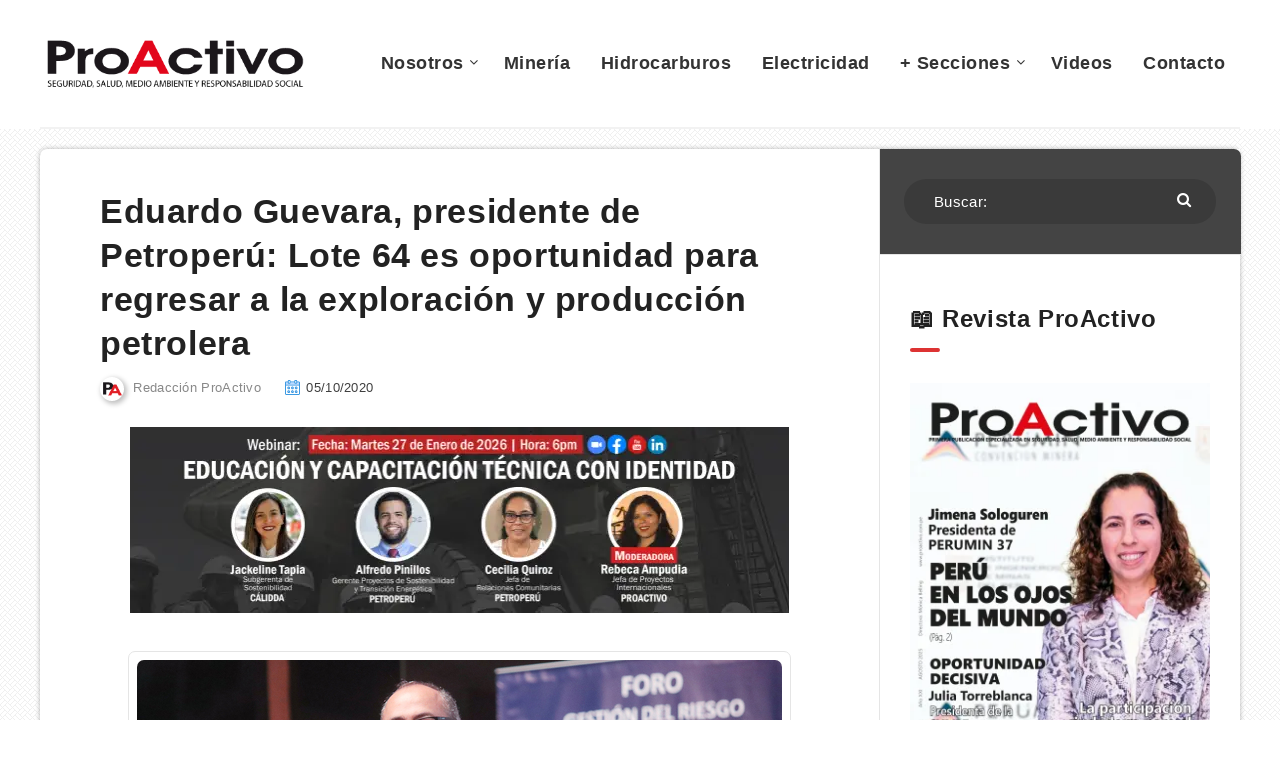

--- FILE ---
content_type: text/html; charset=UTF-8
request_url: https://proactivo.com.pe/eduardo-guevara-presidente-de-petroperu-lote-64-es-oportunidad-para-regresar-a-la-exploracion-y-produccion-petrolera/
body_size: 18472
content:
<!DOCTYPE html>
<html lang="es-PE" prefix="og: http://ogp.me/ns#">
<head>
    <meta charset="UTF-8">
    <meta name="viewport" content="width=device-width, initial-scale=1, maximum-scale=1">
        <meta name='robots' content='index, follow, max-image-preview:large, max-snippet:-1, max-video-preview:-1' />
<!-- Global site tag (gtag.js) - Google Analytics -->
<script async src="https://www.googletagmanager.com/gtag/js?id=UA-13257092-1" type="1fa098b0f835a0086dfb82c9-text/javascript"></script>
<script type="1fa098b0f835a0086dfb82c9-text/javascript">
  window.dataLayer = window.dataLayer || [];
  function gtag(){dataLayer.push(arguments);}
  gtag('js', new Date());

  gtag('config', 'UA-13257092-1');
</script>



<meta name="blogarama-site-verification" content="blogarama-0f5e67a7-0a6c-43e6-ae33-eed432b53719">

<!-- start: Estudio Patagon Meta Tags -->
<meta property="description" content="El presidente del directorio de Petróleos del Perú (Petroperú), Eduardo Guevara, afirmó que la operación del lote 64, ubicado en la región Loreto, representa una oportunidad para que la empresa estatal retorne al negocio del upstream (exploración y producción)."/>
<meta property="og:locale" content="es_PE" />
<meta property="og:title" content="Eduardo Guevara, presidente de Petroperú: Lote 64 es oportunidad para regresar a la exploración y producción petrolera - Revista ProActivo"/>
<meta property="og:description" content="El presidente del directorio de Petróleos del Perú (Petroperú), Eduardo Guevara, afirmó que la operación del lote 64, ubicado en la región Loreto, representa una oportunidad para que la empresa estatal retorne al negocio del upstream (exploración y producción)."/>
<meta property="og:image" content="https://proactivo.com.pe/wp-content/uploads/2019/07/minem-eduardo-guevara-dodds-viceministro-hidrocarburos-e1612803373191.jpg"/>
<meta property="og:type" content="article"/>
<meta property="og:url" content="https://proactivo.com.pe/eduardo-guevara-presidente-de-petroperu-lote-64-es-oportunidad-para-regresar-a-la-exploracion-y-produccion-petrolera/"/>
<meta property="og:site_name" content="Revista ProActivo"/>
<meta property="article:published_time" content="2020-10-05T08:56:35-05:00" />
<meta property="article:modified_time" content="2020-10-05T08:56:43-05:00" />
<meta name="twitter:card" content="summary_large_image" />
<meta name="twitter:description" content="El presidente del directorio de Petróleos del Perú (Petroperú), Eduardo Guevara, afirmó que la operación del lote 64, ubicado en la región Loreto, representa una oportunidad para que la empresa estatal retorne al negocio del upstream (exploración y producción)." />
<meta name="twitter:title" content="Eduardo Guevara, presidente de Petroperú: Lote 64 es oportunidad para regresar a la exploración y producción petrolera - Revista ProActivo" />
<meta name="twitter:image" content="https://proactivo.com.pe/wp-content/uploads/2019/07/minem-eduardo-guevara-dodds-viceministro-hidrocarburos-e1612803373191.jpg" />
<!-- end: Estudio Patagon Meta Tags -->

	<!-- This site is optimized with the Yoast SEO plugin v18.8 - https://yoast.com/wordpress/plugins/seo/ -->
	<title>Eduardo Guevara, presidente de Petroperú: Lote 64 es oportunidad para regresar a la exploración y producción petrolera</title>
	<meta name="description" content="El presidente del directorio de Petróleos del Perú (Petroperú), Eduardo Guevara, afirmó que la operación del lote 64, ubicado en la región Loreto, representa una oportunidad para que la empresa estatal retorne al negocio del upstream (exploración y producción)." />
	<link rel="canonical" href="https://proactivo.com.pe/eduardo-guevara-presidente-de-petroperu-lote-64-es-oportunidad-para-regresar-a-la-exploracion-y-produccion-petrolera/" />
	<meta property="og:locale" content="es_ES" />
	<meta property="og:type" content="article" />
	<meta property="og:title" content="Eduardo Guevara, presidente de Petroperú: Lote 64 es oportunidad para regresar a la exploración y producción petrolera" />
	<meta property="og:description" content="El presidente del directorio de Petróleos del Perú (Petroperú), Eduardo Guevara, afirmó que la operación del lote 64, ubicado en la región Loreto, representa una oportunidad para que la empresa estatal retorne al negocio del upstream (exploración y producción)." />
	<meta property="og:url" content="https://proactivo.com.pe/eduardo-guevara-presidente-de-petroperu-lote-64-es-oportunidad-para-regresar-a-la-exploracion-y-produccion-petrolera/" />
	<meta property="og:site_name" content="Revista ProActivo" />
	<meta property="article:publisher" content="https://www.facebook.com/proactivoperu/" />
	<meta property="article:published_time" content="2020-10-05T13:56:35+00:00" />
	<meta property="article:modified_time" content="2020-10-05T13:56:43+00:00" />
	<meta property="og:image" content="https://proactivo.com.pe/wp-content/uploads/2019/07/minem-eduardo-guevara-dodds-viceministro-hidrocarburos-e1612803373191.jpg" />
	<meta property="og:image:width" content="640" />
	<meta property="og:image:height" content="360" />
	<meta property="og:image:type" content="image/jpeg" />
	<meta name="twitter:card" content="summary" />
	<meta name="twitter:creator" content="@proactivoperu" />
	<meta name="twitter:site" content="@proactivoperu" />
	<meta name="twitter:label1" content="Written by" />
	<meta name="twitter:data1" content="Redacción ProActivo" />
	<meta name="twitter:label2" content="Est. reading time" />
	<meta name="twitter:data2" content="2 minutos" />
	<script type="application/ld+json" class="yoast-schema-graph">{"@context":"https://schema.org","@graph":[{"@type":"Organization","@id":"https://proactivo.com.pe/#organization","name":"Revista ProActivo","url":"https://proactivo.com.pe/","sameAs":["https://www.facebook.com/proactivoperu/","https://www.youtube.com/user/revistaproactivo","https://twitter.com/proactivoperu"],"logo":{"@type":"ImageObject","inLanguage":"es-PE","@id":"https://proactivo.com.pe/#/schema/logo/image/","url":"https://proactivo.com.pe/wp-content/uploads/2019/04/Logo-ProActivo.gif","contentUrl":"https://proactivo.com.pe/wp-content/uploads/2019/04/Logo-ProActivo.gif","width":350,"height":66,"caption":"Revista ProActivo"},"image":{"@id":"https://proactivo.com.pe/#/schema/logo/image/"}},{"@type":"WebSite","@id":"https://proactivo.com.pe/#website","url":"https://proactivo.com.pe/","name":"Revista ProActivo","description":"Publicación especializada en Seguridad, Salud, Medio Ambiente y Responsabilidad Social. Directora: Mónica Belling.","publisher":{"@id":"https://proactivo.com.pe/#organization"},"potentialAction":[{"@type":"SearchAction","target":{"@type":"EntryPoint","urlTemplate":"https://proactivo.com.pe/?s={search_term_string}"},"query-input":"required name=search_term_string"}],"inLanguage":"es-PE"},{"@type":"ImageObject","inLanguage":"es-PE","@id":"https://proactivo.com.pe/eduardo-guevara-presidente-de-petroperu-lote-64-es-oportunidad-para-regresar-a-la-exploracion-y-produccion-petrolera/#primaryimage","url":"https://proactivo.com.pe/wp-content/uploads/2019/07/minem-eduardo-guevara-dodds-viceministro-hidrocarburos-e1612803373191.jpg","contentUrl":"https://proactivo.com.pe/wp-content/uploads/2019/07/minem-eduardo-guevara-dodds-viceministro-hidrocarburos-e1612803373191.jpg","width":640,"height":360,"caption":"Eduardo Guevara, presidente de Petroperu."},{"@type":"WebPage","@id":"https://proactivo.com.pe/eduardo-guevara-presidente-de-petroperu-lote-64-es-oportunidad-para-regresar-a-la-exploracion-y-produccion-petrolera/#webpage","url":"https://proactivo.com.pe/eduardo-guevara-presidente-de-petroperu-lote-64-es-oportunidad-para-regresar-a-la-exploracion-y-produccion-petrolera/","name":"Eduardo Guevara, presidente de Petroperú: Lote 64 es oportunidad para regresar a la exploración y producción petrolera","isPartOf":{"@id":"https://proactivo.com.pe/#website"},"primaryImageOfPage":{"@id":"https://proactivo.com.pe/eduardo-guevara-presidente-de-petroperu-lote-64-es-oportunidad-para-regresar-a-la-exploracion-y-produccion-petrolera/#primaryimage"},"datePublished":"2020-10-05T13:56:35+00:00","dateModified":"2020-10-05T13:56:43+00:00","description":"El presidente del directorio de Petróleos del Perú (Petroperú), Eduardo Guevara, afirmó que la operación del lote 64, ubicado en la región Loreto, representa una oportunidad para que la empresa estatal retorne al negocio del upstream (exploración y producción).","breadcrumb":{"@id":"https://proactivo.com.pe/eduardo-guevara-presidente-de-petroperu-lote-64-es-oportunidad-para-regresar-a-la-exploracion-y-produccion-petrolera/#breadcrumb"},"inLanguage":"es-PE","potentialAction":[{"@type":"ReadAction","target":["https://proactivo.com.pe/eduardo-guevara-presidente-de-petroperu-lote-64-es-oportunidad-para-regresar-a-la-exploracion-y-produccion-petrolera/"]}]},{"@type":"BreadcrumbList","@id":"https://proactivo.com.pe/eduardo-guevara-presidente-de-petroperu-lote-64-es-oportunidad-para-regresar-a-la-exploracion-y-produccion-petrolera/#breadcrumb","itemListElement":[{"@type":"ListItem","position":1,"name":"Portada","item":"https://proactivo.com.pe/"},{"@type":"ListItem","position":2,"name":"Eduardo Guevara, presidente de Petroperú: Lote 64 es oportunidad para regresar a la exploración y producción petrolera"}]},{"@type":"Article","@id":"https://proactivo.com.pe/eduardo-guevara-presidente-de-petroperu-lote-64-es-oportunidad-para-regresar-a-la-exploracion-y-produccion-petrolera/#article","isPartOf":{"@id":"https://proactivo.com.pe/eduardo-guevara-presidente-de-petroperu-lote-64-es-oportunidad-para-regresar-a-la-exploracion-y-produccion-petrolera/#webpage"},"author":{"@id":"https://proactivo.com.pe/#/schema/person/d3ba2ddba52cee40f569a1fa54a6bb1d"},"headline":"Eduardo Guevara, presidente de Petroperú: Lote 64 es oportunidad para regresar a la exploración y producción petrolera","datePublished":"2020-10-05T13:56:35+00:00","dateModified":"2020-10-05T13:56:43+00:00","mainEntityOfPage":{"@id":"https://proactivo.com.pe/eduardo-guevara-presidente-de-petroperu-lote-64-es-oportunidad-para-regresar-a-la-exploracion-y-produccion-petrolera/#webpage"},"wordCount":455,"commentCount":0,"publisher":{"@id":"https://proactivo.com.pe/#organization"},"image":{"@id":"https://proactivo.com.pe/eduardo-guevara-presidente-de-petroperu-lote-64-es-oportunidad-para-regresar-a-la-exploracion-y-produccion-petrolera/#primaryimage"},"thumbnailUrl":"https://proactivo.com.pe/wp-content/uploads/2019/07/minem-eduardo-guevara-dodds-viceministro-hidrocarburos-e1612803373191.jpg","keywords":["Eduardo Guevara","Lote 64","Petroperú"],"articleSection":["Hidrocarburos"],"inLanguage":"es-PE","potentialAction":[{"@type":"CommentAction","name":"Comment","target":["https://proactivo.com.pe/eduardo-guevara-presidente-de-petroperu-lote-64-es-oportunidad-para-regresar-a-la-exploracion-y-produccion-petrolera/#respond"]}]},{"@type":"Person","@id":"https://proactivo.com.pe/#/schema/person/d3ba2ddba52cee40f569a1fa54a6bb1d","name":"Redacción ProActivo","image":{"@type":"ImageObject","inLanguage":"es-PE","@id":"https://proactivo.com.pe/#/schema/person/image/","url":"https://secure.gravatar.com/avatar/12084f8417b617da546449c1b4ece9d6?s=96&d=mm&r=g","contentUrl":"https://secure.gravatar.com/avatar/12084f8417b617da546449c1b4ece9d6?s=96&d=mm&r=g","caption":"Redacción ProActivo"},"description":"Email: redaccion@proactivoperu.com","url":"https://proactivo.com.pe/author/redaccion/"}]}</script>
	<!-- / Yoast SEO plugin. -->


<link rel='dns-prefetch' href='//fonts.googleapis.com' />
<link rel='dns-prefetch' href='//fonts.gstatic.com' />
<link rel='dns-prefetch' href='//ajax.googleapis.com' />
<link rel='dns-prefetch' href='//apis.google.com' />
<link rel='dns-prefetch' href='//google-analytics.com' />
<link rel='dns-prefetch' href='//www.google-analytics.com' />
<link rel='dns-prefetch' href='//ssl.google-analytics.com' />
<link rel='dns-prefetch' href='//youtube.com' />
<link rel='dns-prefetch' href='//s.gravatar.com' />
<link href='https://fonts.gstatic.com' crossorigin='' rel='preconnect' />
<link rel='preconnect' href='https://fonts.googleapis.com' />
<link href='//cdn.google.com' rel='preconnect' />
<link href='//fonts.static.com' rel='preconnect' />
<link href='//apis.google.com' rel='preconnect' />
<link rel="alternate" type="application/rss+xml" title="Revista ProActivo &raquo; Feed" href="https://proactivo.com.pe/feed/" />
<link rel="alternate" type="application/rss+xml" title="Revista ProActivo &raquo; Feed de comentarios" href="https://proactivo.com.pe/comments/feed/" />
<link rel="alternate" type="application/rss+xml" title="Revista ProActivo &raquo; Eduardo Guevara, presidente de Petroperú: Lote 64 es oportunidad para regresar a la exploración y producción petrolera Feed de comentarios" href="https://proactivo.com.pe/eduardo-guevara-presidente-de-petroperu-lote-64-es-oportunidad-para-regresar-a-la-exploracion-y-produccion-petrolera/feed/" />
<link rel='stylesheet' id='wp-block-library-css'  href='https://proactivo.com.pe/wp-includes/css/dist/block-library/style.min.css' type='text/css' media='all' />
<link rel='stylesheet' id='redux-extendify-styles-css'  href='https://proactivo.com.pe/wp-content/uploads/hummingbird-assets/c7cf5782dc5f38751da8b0af071633f0.css' type='text/css' media='all' />
<style id='wpxpo-global-style-inline-css' type='text/css'>
:root {
			--preset-color1: #00ADB5;
			--preset-color2: #F08A5D;
			--preset-color3: #B83B5E;
			--preset-color4: #B83B5E;
			--preset-color5: #71C9CE;
			--preset-color6: #F38181;
			--preset-color7: #FF2E63;
			--preset-color8: #EEEEEE;
			--preset-color9: #F9ED69;
			}
</style>
<link rel='stylesheet' id='epcl-theme-css'  href='https://proactivo.com.pe/wp-content/themes/reco/assets/dist/style.min.css' type='text/css' media='all' />
<link rel='stylesheet' id='plugins-css'  href='https://proactivo.com.pe/wp-content/themes/reco/assets/dist/plugins.min.css' type='text/css' media='all' />
<style id='plugins-inline-css' type='text/css'>
body{ background: url(https://proactivo.com.pe/wp-content/uploads/2022/07/bg.png) repeat; }.author-meta a, .pagination div.nav a, div.text a:not([class]), button:hover, .button.outline, .pagination div.nav a, section.widget_epcl_tweets p a, .widget_archive ul li span, .widget_categories ul li span, #single #comments nav.pagination a:hover, div.epcl-download a, a:hover, section.widget_epcl_tweets p a, input[type=submit]:hover, div.text .wp-block-categories li span, div.text .wp-block-categories li a:hover, div.text .wp-block-archives li span, div.text .wp-block-archives li a:hover, div.text .wp-block-archives li a:hover, div.text .wp-block-categories li a:hover, div.text .wp-block-latest-posts li a:hover, .woocommerce button.button:hover, .woocommerce.widget_product_categories ul li span, .woocommerce.widget_layered_nav ul li span, .woocommerce .pagination div.nav a, .epcl-button:hover, .woocommerce .product_meta>span a, .woocommerce a.button:hover, .woocommerce .woocommerce-MyAccount-navigation ul li.is-active a, .woocommerce .woocommerce-MyAccount-navigation ul li a:hover, .woocommerce table.shop_table td a:hover, .woocommerce .woocommerce-breadcrumb a:hover, div.text .epcl-button:hover{ 
            color: #444444; }#single .share-buttons .permalink .copy svg{ 
            fill: #444444; }div.filters, #footer .widgets, .pagination div.nav>span, .pagination div.nav a:hover, .widget_search, #author, button, input[type=submit]:hover, .button.outline:hover, .widget .nice-select:hover, .nice-select.open, .widget .nice-select:focus, div.epcl-download a:hover, input[type=submit], .button.outline:hover, #single #comments nav.pagination a, #single section.related article .button, #footer .subscribe form .submit, .slick-arrow, .slick-arrow:hover, .widget .nice-select, div.text blockquote:before, #search-lightbox .search-wrapper, .woocommerce.widget_price_filter .ui-slider .ui-slider-range, .woocommerce.widget_price_filter .ui-slider .ui-slider-handle, .woocommerce button.button, .woocommerce .pagination div.nav a:hover, .epcl-button, .woocommerce a.button{ 
            background-color: #444444; }select.custom-select, #single #comments .comment .outline.comment-reply-link, button:hover, .button.outline, .pagination div.nav a, input[type=submit], .button, .widget .nice-select, .widget .nice-select:hover, input[type=submit]:hover, .pagination div.nav a:hover, div.epcl-download a, div.epcl-download a:hover, #single #comments nav.pagination a:hover, .widget .nice-select:focus, .woocommerce button.button:hover, .woocommerce .pagination div.nav a, .woocommerce .pagination div.nav a:hover, .epcl-button:hover, .woocommerce a.button:hover{ 
            border-color: #444444; }a:hover, .author-meta a:hover, div.text a:hover, div.text a:not([class]):hover, #header nav ul.menu li.current-menu-item>a, #header nav ul.menu li a:hover, #header nav ul.menu li.current-menu-ancestor>a, #header nav ul.menu li.current-menu-item>a, #header nav ul.menu li a:hover, #search-lightbox .title span{ 
            color: #DD3333; }.widget_tag_cloud a, .widget_tag_cloud span, div.tags a, div.tags span, #page-404 div.not-found, .button:hover, .pace .pace-progress, .title.bordered:after, div.text .wp-block-quote:before, div.text .wp-block-pullquote:after, div.text .wp-block-pullquote:before{ 
            background-color: #DD3333; }#single #comments .comment .bordered.comment-author:after, .wpcf7 label.bordered:after{ 
            border-color: #DD3333; }.pace .pace-activity{
            border-top-color: #DD3333; border-left-color: #DD3333; }body, div.text, div.text .wp-block-archives li a, div.text .wp-block-categories li a, div.text .wp-block-latest-posts li a, .woocommerce #reviews #comments ol.commentlist li .comment-text p.meta, .woocommerce .woocommerce-breadcrumb, .woocommerce .woocommerce-breadcrumb a{ 
            color: #000000; }div.meta, div.meta a.comments, .author-meta a .author-count, .widget_epcl_featured_category .item time, .widget_epcl_posts_thumbs .item time, .widget_epcl_related_articles .item time, .widget_recent_entries .post-date, section.widget_epcl_tweets p small{ 
            color: #3f3f3f; }div.meta a.comments:hover{ 
            color: #000000; }#header{ 
            background-color: #FFFFFF; }#header nav ul.menu > li > a, #header nav ul.menu li.menu-item-has-children:after, .epcl-breadcrumbs, .epcl-breadcrumbs a{ 
            color: #333333; }#header nav ul.menu > li > a:hover, .epcl-breadcrumbs a:hover{ 
            color: #D90000; }#header nav ul.menu li.current-menu-ancestor>a, #header nav ul.menu li.current-menu-item>a{ 
            color: #D90000; }#header nav ul.sub-menu li.current-menu-item a{ 
            color: #D90000; }#header nav ul.sub-menu{ 
            background: #FFFFFF !important; }@media screen and (max-width: 980px){ #header nav { 
            background: #FFFFFF !important; } }#header div.menu-mobile i, .epcl-search-button{ 
            color: #D90000; }::selection{ background-color: #444444; }::selection{ color: #FFFFFF; }.content, .pagination, div.epcl-share{ 
            background-color: #FFFFFF; }div.articles article div.border, div.articles .separator{ 
            background: #E5E5E5; }div.articles article, .pagination, aside:before, div.left-content, aside .widget, #single .share-buttons, .section.bordered, .widget_archive ul>li, .widget_categories ul>li, .widget_meta ul>li, .widget_nav_menu ul>li, .widget_pages ul>li, .widget_recent_comments ul>li, .widget_recent_entries ul>li, .widget_rss ul>li, .widget_archive ul>li ul.children, .widget_archive ul>li ul.sub-menu, .widget_categories ul>li ul.children, .widget_categories ul>li ul.sub-menu, .widget_meta ul>li ul.children, .widget_meta ul>li ul.sub-menu, .widget_nav_menu ul>li ul.children, .widget_nav_menu ul>li ul.sub-menu, .widget_pages ul>li ul.children, .widget_pages ul>li ul.sub-menu, .widget_recent_comments ul>li ul.children, .widget_recent_comments ul>li ul.sub-menu, .widget_recent_entries ul>li ul.children, .widget_recent_entries ul>li ul.sub-menu, .widget_rss ul>li ul.children, .widget_rss ul>li ul.sub-menu, .widget_calendar table td{ 
            border-color: #E5E5E5; }.gradient-effect a{
            background: -webkit-gradient(linear, left top, right top, from(#444444), to(#FFD012));
            background: linear-gradient(to right, #444444 0%, #FFD012 100%);
            background-size: 0px 4px;
            background-repeat: no-repeat;
            background-position: left 87%;
        }
        .module-wrapper .counter .title{ 
            color: #FFFFFF; }a, div.text a:not([class]), .widget a, section.widget_epcl_tweets p a, .author-meta a, .woocommerce table.shop_table td a, .woocommerce .woocommerce-MyAccount-navigation ul li a, .woocommerce .product_meta>span a{ 
            color: #0070E0; }a:hover, div.text a:not([class]):hover, .widget a:hover, section.widget_epcl_tweets p a:hover, .author-meta a:hover, .gradient-effect a:hover, .woocommerce table.shop_table td a:hover, .woocommerce .woocommerce-MyAccount-navigation ul li.is-active a, .woocommerce .woocommerce-MyAccount-navigation ul li a:hover, .woocommerce .product_meta>span a:hover{ 
            color: #DD3333; }.button, .epcl-button, .slick-arrow, .slick-arrow:hover, .pagination div.nav>span, .woocommerce a.button, .woocommerce button.button{ 
            background-color: #D90000; }.button.outline, div.epcl-download a, .pagination div.nav a, .epcl-button:hover, .woocommerce a.button:hover, .woocommerce button.button:hover{ 
            color: #D90000;
            border-color: #D90000; }.button.outline:hover, div.download a:hover, .pagination div.nav a:hover{ 
            border-color: #D90000; 
            background-color: #D90000; }.button.outline:hover, div.epcl-download a:hover, .pagination div.nav>span, .pagination div.nav a:hover{ 
            color: #FFFFFF !important; }.widget_tag_cloud a:hover, div.tags a:hover, .woocommerce.widget_product_tag_cloud a:hover{ 
            color: #FFFFFF; }.widget_tag_cloud a, .widget_tag_cloud span, div.tags a, div.tags span, .woocommerce.widget_product_tag_cloud a{ 
            background-color: #0070E0; }#sidebar{ 
            background-color: #FFFFFF; }#sidebar .widget a:hover{ 
            color: #D90000; }input[type=email], input[type=number], input[type=password], input[type=tel], input[type=text], input[type=url], textarea, .woocommerce .select2-container--default .select2-selection--single, select{ 
            background: #F2F2F2; }input[type=email], input[type=number], input[type=password], input[type=tel], input[type=text], input[type=url], textarea, select{ 
            border-color: #F2F2F2; }input[type=email]:focus, input[type=number]:focus, input[type=password]:focus, input[type=tel]:focus, input[type=text]:focus, input[type=url]:focus, textarea:focus, select:focus{ 
            border-color: #F2F2F2; }.widget .nice-select{ 
            color: #FFFFFF !important; }.widget .nice-select:after{ 
            border-bottom-color: #FFFFFF; 
            border-right-color: #FFFFFF; }input[type=submit]{ 
            color: #FFFFFF; }#footer .widgets, #footer .widget_archive ul li span, #footer .widget_categories ul li span{ 
            color: #444444; }#footer .widgets a{ 
            color: #FFFFFF; }#footer .widgets a:hover{ 
            color: #FFFFFF; }#footer .widget .widget-title{ 
            color: #FFFFFF; }#footer .logo a{ 
            color: #FFFFFF; }#footer .published{ 
            color: #444444; }#footer .published a{ 
            color: #FFFFFF; }body, .epcl-button, .pagination div.nav a, .pagination div.nav>span, div.epcl-download a, input[type=text], input[type=password], input[type=email], input[type=tel], input[type=submit], input[type=url], textarea, select, select.custom-select, button, label, .wpcf7 label, #header nav ul.sub-menu li a, .nice-select .list li, .woocommerce button.button, .woocommerce a.button{ font-family: Arial, Helvetica, sans-serif; }.nice-select, .button, div.epcl-download a, .title, div.text h1, div.text h2, div.text h3, div.text h4, div.text h5, div.text h6, #header nav ul.menu > li > a{ font-family: Arial, Helvetica, sans-serif; }aside .widget .widget-title, aside .title, .widget_rss a, aside .nice-select{ font-family: Arial, Helvetica, sans-serif; }aside .widget, aside .nice-select li{ font-family: Arial, Helvetica, sans-serif; }#footer .widget .widget-title, #footer .title,  #footer .widget_rss a, #footer .nice-select{ font-family: Arial, Helvetica, sans-serif; }#footer .widget, #footer .nice-select li{ font-family: Arial, Helvetica, sans-serif; }div.text{ font-size: 16px; }div.text h2{ font-size: 22px; }div.text h3{ font-size: 21px; }div.meta a.comments{ display: none !important; }#single.standard .featured-image{ display: none !important; }#archives .module-wrapper.no-counter, #home .module-wrapper.no-counter {
    margin-top: 20px;
}

#single .center.content {
    margin-top: 20px;
}

#page .center.content.fullcover {
    margin-top: 20px;
}

#text-33 .widget.widget_text {
    padding: 10px 0px 10px;
}

#header .div.menu-wrapper {
    padding: 5px 0 0;
}




.youtube-lazy {
    position: relative;
    padding-bottom: 56.25%; /* 16:9 */
    background: #000;
    cursor: pointer;
}
.youtube-lazy .play-button {
    position: absolute;
    top: 50%;
    left: 50%;
    transform: translate(-50%, -50%);
    width: 68px;
    height: 48px;
    background: url('play-button.svg') no-repeat;
}
</style>
<link rel='stylesheet' id='__EPYT__style-css'  href='https://proactivo.com.pe/wp-content/plugins/_youtube-embed-plus%2013/styles/ytprefs.min.css' type='text/css' media='all' />
<style id='__EPYT__style-inline-css' type='text/css'>

                .epyt-gallery-thumb {
                        width: 33.333%;
                }
                
</style>
<link rel='stylesheet' id='reco-child-css-css'  href='https://proactivo.com.pe/wp-content/themes/reco-child/style.css' type='text/css' media='all' />
<script type="1fa098b0f835a0086dfb82c9-text/javascript" src='https://proactivo.com.pe/wp-includes/js/jquery/jquery.min.js' id='jquery-core-js'></script>
<script type="1fa098b0f835a0086dfb82c9-text/javascript" src='https://proactivo.com.pe/wp-includes/js/jquery/jquery-migrate.min.js' id='jquery-migrate-js'></script>
<script type="1fa098b0f835a0086dfb82c9-text/javascript" id='__ytprefs__-js-extra'>
/* <![CDATA[ */
var _EPYT_ = {"ajaxurl":"https:\/\/proactivo.com.pe\/wp-admin\/admin-ajax.php","security":"a48f6f2c49","gallery_scrolloffset":"20","eppathtoscripts":"https:\/\/proactivo.com.pe\/wp-content\/plugins\/_youtube-embed-plus 13\/scripts\/","eppath":"https:\/\/proactivo.com.pe\/wp-content\/plugins\/_youtube-embed-plus 13\/","epresponsiveselector":"[\"iframe[src*='youtube.com']\",\"iframe[src*='youtube-nocookie.com']\",\"iframe[data-ep-src*='youtube.com']\",\"iframe[data-ep-src*='youtube-nocookie.com']\",\"iframe[data-ep-gallerysrc*='youtube.com']\"]","epdovol":"1","version":"14.2.3","evselector":"iframe.__youtube_prefs__[src], iframe[src*=\"youtube.com\/embed\/\"], iframe[src*=\"youtube-nocookie.com\/embed\/\"]","ajax_compat":"1","ytapi_load":"light","stopMobileBuffer":"1","vi_active":"","vi_js_posttypes":null};
/* ]]> */
</script>
<script type="1fa098b0f835a0086dfb82c9-text/javascript" src='https://proactivo.com.pe/wp-content/plugins/_youtube-embed-plus%2013/scripts/ytprefs.min.js' id='__ytprefs__-js'></script>
<link rel="https://api.w.org/" href="https://proactivo.com.pe/wp-json/" /><link rel="alternate" type="application/json" href="https://proactivo.com.pe/wp-json/wp/v2/posts/176722" /><link rel="EditURI" type="application/rsd+xml" title="RSD" href="https://proactivo.com.pe/xmlrpc.php?rsd" />
<link rel="wlwmanifest" type="application/wlwmanifest+xml" href="https://proactivo.com.pe/wp-includes/wlwmanifest.xml" /> 
<meta name="generator" content="WordPress 5.8.12" />
<link rel='shortlink' href='https://proactivo.com.pe/?p=176722' />
<link rel="alternate" type="application/json+oembed" href="https://proactivo.com.pe/wp-json/oembed/1.0/embed?url=https%3A%2F%2Fproactivo.com.pe%2Feduardo-guevara-presidente-de-petroperu-lote-64-es-oportunidad-para-regresar-a-la-exploracion-y-produccion-petrolera%2F" />
<link rel="alternate" type="text/xml+oembed" href="https://proactivo.com.pe/wp-json/oembed/1.0/embed?url=https%3A%2F%2Fproactivo.com.pe%2Feduardo-guevara-presidente-de-petroperu-lote-64-es-oportunidad-para-regresar-a-la-exploracion-y-produccion-petrolera%2F&#038;format=xml" />
<meta name="generator" content="Redux 4.4.14" /><meta property="og:site_name" content="Revista ProActivo"/><meta property="og:url" content="https://proactivo.com.pe/eduardo-guevara-presidente-de-petroperu-lote-64-es-oportunidad-para-regresar-a-la-exploracion-y-produccion-petrolera/"/><meta property="og:title" content="Eduardo Guevara, presidente de Petroperú: Lote 64 es oportunidad para regresar a la exploración y producción petrolera"/><meta property="og:description" content="El presidente del directorio de Petróleos del Perú (Petroperú), Eduardo Guevara, afirmó que la operación del lote 64, ubicado en la región Loreto, representa una oportunidad para que la empresa estatal retorne al negocio del upstream (exploración y producción)."/><meta property="og:image" content="https://proactivo.com.pe/wp-content/uploads/2019/07/minem-eduardo-guevara-dodds-viceministro-hidrocarburos-e1612803373191.jpg"/><script type="1fa098b0f835a0086dfb82c9-text/javascript">
            WP_VIDEO_LIGHTBOX_VERSION="1.9.12";
            WP_VID_LIGHTBOX_URL="https://proactivo.com.pe/wp-content/plugins/wp-video-lightbox";
                        function wpvl_paramReplace(name, string, value) {
                // Find the param with regex
                // Grab the first character in the returned string (should be ? or &)
                // Replace our href string with our new value, passing on the name and delimeter

                var re = new RegExp("[\?&]" + name + "=([^&#]*)");
                var matches = re.exec(string);
                var newString;

                if (matches === null) {
                    // if there are no params, append the parameter
                    newString = string + '?' + name + '=' + value;
                } else {
                    var delimeter = matches[0].charAt(0);
                    newString = string.replace(re, delimeter + name + "=" + value);
                }
                return newString;
            }
            </script><link rel="preload" as="image" href="https://lcp.jpg" fetchpriority="high"><link rel="icon" href="https://proactivo.com.pe/wp-content/uploads/2019/04/proactivo_pa_isotipo.png" sizes="32x32" />
<link rel="icon" href="https://proactivo.com.pe/wp-content/uploads/2019/04/proactivo_pa_isotipo.png" sizes="192x192" />
<link rel="apple-touch-icon" href="https://proactivo.com.pe/wp-content/uploads/2019/04/proactivo_pa_isotipo.png" />
<meta name="msapplication-TileImage" content="https://proactivo.com.pe/wp-content/uploads/2019/04/proactivo_pa_isotipo.png" />
<link rel="preload" as="style" href="/wp-includes/css/dist/block-library/style.min.css"><link rel="preload" as="style" href="https://proactivo.com.pe/wp-content/themes/reco/assets/dist/style.min.css"><link rel="preload" as="style" href="https://proactivo.com.pe/wp-content/themes/reco/assets/dist/plugins.min.css"><link rel="preload" as="style" href="https://proactivo.com.pe/wp-content/themes/reco-child/style.css"><link rel="preload" as="script" href="/wp-includes/js/jquery/jquery.min.js"><link rel="preload" as="script" href="/wp-includes/js/jquery/jquery-migrate.min.js"></head>
<body class="post-template-default single single-post postid-176722 single-format-standard  pattern bg-image  enable-lazy-adsense  mobile-fullwidth">
    <svg xmlns="http://www.w3.org/2000/svg" xmlns:xlink="http://www.w3.org/1999/xlink" style="display: none;">

	<symbol id="clock" viewBox="0 0 512 512">
		<path d="M347.216,301.211l-71.387-53.54V138.609c0-10.966-8.864-19.83-19.83-19.83c-10.966,0-19.83,8.864-19.83,19.83v118.978    c0,6.246,2.935,12.136,7.932,15.864l79.318,59.489c3.569,2.677,7.734,3.966,11.878,3.966c6.048,0,11.997-2.717,15.884-7.952    C357.766,320.208,355.981,307.775,347.216,301.211z"></path>
		<path d="M256,0C114.833,0,0,114.833,0,256s114.833,256,256,256s256-114.833,256-256S397.167,0,256,0z M256,472.341    c-119.275,0-216.341-97.066-216.341-216.341S136.725,39.659,256,39.659c119.295,0,216.341,97.066,216.341,216.341    S375.275,472.341,256,472.341z"></path>
	</symbol>

    <symbol id="comments-old" viewBox="0 0 31 31">
        <path d="M29.833,22.545c-0.034-0.028-0.075-0.044-0.112-0.068c-0.043-0.041-0.078-0.087-0.125-0.125l-2.187-1.774
		c2.356-1.741,3.774-4.021,3.774-6.558c0-5.591-6.849-9.97-15.592-9.97C6.849,4.05,0,8.43,0,14.02c0,2.94,1.937,5.649,5.351,7.534
		l-2.19,5.385l1.331,0.133c0.414,0.043,0.812,0.062,1.197,0.062c3.585,0,5.955-1.692,7.384-3.272
		c0.83,0.086,1.675,0.129,2.519,0.129c2.286,0,4.438-0.306,6.375-0.849l4.215,3.419c0.049,0.04,0.104,0.071,0.155,0.105
		c0.028,0.029,0.05,0.062,0.082,0.087c0.245,0.198,0.562,0.272,0.896,0.241c0.041,0.004,0.082,0.011,0.125,0.011
		c0.582,0,1.162-0.252,1.556-0.737l0.894-1.102c0.426-0.525,0.536-1.203,0.364-1.811C30.212,23.029,30.075,22.742,29.833,22.545z
		 M15.595,21.99c-0.944,0-1.888-0.058-2.806-0.172l-0.548-0.069l-0.35,0.427c-1.528,1.866-3.488,2.857-5.831,2.951l1.845-4.536
		l-0.848-0.407c-3.213-1.544-5.055-3.79-5.055-6.163c0-4.32,6.224-7.97,13.592-7.97c7.367,0,13.593,3.651,13.593,7.971
		c0,1.976-1.312,3.806-3.431,5.216l-7.153-5.806l-1.185-0.961c-0.088-0.093-0.188-0.179-0.31-0.252l-0.06-0.048l-0.009,0.011
		c-0.096-0.052-0.198-0.1-0.312-0.137l-5.011-1.632c-0.223-0.073-0.416-0.107-0.578-0.107c-0.598,0-0.758,0.47-0.326,1.221
		l2.629,4.567c0.06,0.104,0.13,0.192,0.2,0.276l-0.007,0.009l0.034,0.028c0.111,0.125,0.233,0.22,0.362,0.293l1.61,1.308
		l4.346,3.528C18.602,21.826,17.126,21.99,15.595,21.99z M15.701,16.275l0.28-0.345l6.191,5.024c-0.238,0.08-0.486,0.15-0.734,0.223
		l-5.871-4.766C15.612,16.367,15.658,16.328,15.701,16.275z M15.343,14.276l-1.049,1.292l-2.312-4.017l4.407,1.436l-0.599,0.738
		L15.343,14.276z M23.93,23.199l-0.603-0.489c0.233-0.083,0.46-0.173,0.685-0.263l0.318,0.259L23.93,23.199z M27.436,23.176
		l-0.894,1.103c-0.229,0.283-0.383,0.596-0.472,0.904l-1.484-1.205l2.154-2.654l1.484,1.205
		C27.939,22.678,27.666,22.892,27.436,23.176z"/>
    </symbol>

    <symbol id="copy" viewBox="0 0 488.3 488.3">
        <g>
            <path d="M314.25,85.4h-227c-21.3,0-38.6,17.3-38.6,38.6v325.7c0,21.3,17.3,38.6,38.6,38.6h227c21.3,0,38.6-17.3,38.6-38.6V124
                C352.75,102.7,335.45,85.4,314.25,85.4z M325.75,449.6c0,6.4-5.2,11.6-11.6,11.6h-227c-6.4,0-11.6-5.2-11.6-11.6V124
                c0-6.4,5.2-11.6,11.6-11.6h227c6.4,0,11.6,5.2,11.6,11.6V449.6z"/>
            <path d="M401.05,0h-227c-21.3,0-38.6,17.3-38.6,38.6c0,7.5,6,13.5,13.5,13.5s13.5-6,13.5-13.5c0-6.4,5.2-11.6,11.6-11.6h227
                c6.4,0,11.6,5.2,11.6,11.6v325.7c0,6.4-5.2,11.6-11.6,11.6c-7.5,0-13.5,6-13.5,13.5s6,13.5,13.5,13.5c21.3,0,38.6-17.3,38.6-38.6
                V38.6C439.65,17.3,422.35,0,401.05,0z"/>
        </g>
    </symbol>

    <symbol id="download" viewBox="0 -15 512 511">
    <path d="m400.5625 144.59375h-.945312c-9.101563-79.101562-80.605469-135.847656-159.707032-126.742188-66.566406 7.660157-119.085937 60.175782-126.746094 126.742188h-.941406c-53.085937 0-96.117187 43.03125-96.117187 96.117188 0 53.082031 43.03125 96.113281 96.117187 96.113281h288.339844c53.085938 0 96.117188-43.03125 96.117188-96.113281 0-53.085938-43.035157-96.117188-96.117188-96.117188zm0 0" fill="#bddbff"/><g fill="#3d9ae2"><path d="m413.492188 129.410156c-17.292969-86.765625-101.648438-143.082031-188.414063-125.789062-63.460937 12.648437-113.082031 62.238281-125.769531 125.691406-61.519532 7.089844-105.648438 62.707031-98.5625 124.230469 6.523437 56.621093 54.480468 99.339843 111.476562 99.300781h80.09375c8.847656 0 16.019532-7.171875 16.019532-16.019531 0-8.847657-7.171876-16.019531-16.019532-16.019531h-80.09375c-44.238281-.261719-79.886718-36.332032-79.625-80.566407.261719-44.238281 36.332032-79.886719 80.566406-79.625 8.167969 0 15.027344-6.140625 15.925782-14.257812 8.132812-70.304688 71.722656-120.707031 142.03125-112.574219 59.109375 6.835938 105.738281 53.464844 112.574218 112.574219 1.34375 8.261719 8.5 14.3125 16.867188 14.257812 44.238281 0 80.097656 35.859375 80.097656 80.097657 0 44.234374-35.859375 80.09375-80.097656 80.09375h-80.09375c-8.847656 0-16.019531 7.171874-16.019531 16.019531 0 8.847656 7.171875 16.019531 16.019531 16.019531h80.09375c61.929688-.386719 111.820312-50.902344 111.433594-112.828125-.347656-56.394531-42.527344-103.753906-98.503906-110.605469zm0 0"/><path d="m313.019531 385.679688-40.609375 40.625v-201.613282c0-8.847656-7.171875-16.019531-16.019531-16.019531-8.84375 0-16.015625 7.171875-16.015625 16.019531v201.613282l-40.609375-40.625c-6.144531-6.363282-16.289063-6.539063-22.652344-.390626-6.363281 6.144532-6.539062 16.285157-.394531 22.648438.128906.132812.261719.265625.394531.394531l67.9375 67.953125c1.480469 1.480469 3.238281 2.65625 5.175781 3.460938 3.941407 1.664062 8.390626 1.664062 12.332032 0 1.9375-.804688 3.695312-1.980469 5.175781-3.460938l67.9375-67.953125c6.363281-6.144531 6.539063-16.285156.394531-22.652343-6.148437-6.363282-16.289062-6.539063-22.652344-.390626-.132812.128907-.265624.257813-.394531.390626zm0 0" fill="#3e3d42"/></g>

    </symbol>

    <symbol id="comments-2" viewBox="1 -31 511.99999 511">
    <path d="m464 16.5h-416c-17.671875 0-32 14.328125-32 32v256c0 17.671875 14.328125 32 32 32h80v96l96-96h240c17.675781 0 32-14.328125 32-32v-256c0-17.671875-14.328125-32-32-32zm0 0" fill="#ffe477"/><path d="m128 448.5c-8.835938 0-16-7.164062-16-16v-80h-64c-26.511719 0-48-21.492188-48-48v-256c0-26.511719 21.488281-48 48-48h416c26.511719 0 48 21.488281 48 48v256c0 26.507812-21.488281 48-48 48h-233.375l-91.3125 91.3125c-3 3-7.070312 4.6875-11.3125 4.6875zm-80-416c-8.835938 0-16 7.164062-16 16v256c0 8.835938 7.164062 16 16 16h80c8.835938 0 16 7.164062 16 16v57.375l68.6875-68.6875c3-3 7.070312-4.6875 11.3125-4.6875h240c8.835938 0 16-7.164062 16-16v-256c0-8.835938-7.164062-16-16-16zm0 0" fill="#3e3d42"/>

    </symbol>

    <symbol id="calendar" viewBox="1 1 511.99999 511.99999">
    <g fill="#bddbff"><path d="m464 64h-64v32c0 8.835938-7.164062 16-16 16h-32c-8.835938 0-16-7.164062-16-16v-32h-160v32c0 8.835938-7.164062 16-16 16h-32c-8.835938 0-16-7.164062-16-16v-32h-64c-17.652344.054688-31.949219 14.347656-32 32v80h480v-80c-.054688-17.652344-14.347656-31.945312-32-32zm0 0"/><path d="m160 272c0 17.671875-14.328125 32-32 32s-32-14.328125-32-32 14.328125-32 32-32 32 14.328125 32 32zm0 0"/><path d="m416 272c0 17.671875-14.328125 32-32 32s-32-14.328125-32-32 14.328125-32 32-32 32 14.328125 32 32zm0 0"/><path d="m288 272c0 17.671875-14.328125 32-32 32s-32-14.328125-32-32 14.328125-32 32-32 32 14.328125 32 32zm0 0"/><path d="m160 400c0 17.671875-14.328125 32-32 32s-32-14.328125-32-32 14.328125-32 32-32 32 14.328125 32 32zm0 0"/><path d="m416 400c0 17.671875-14.328125 32-32 32s-32-14.328125-32-32 14.328125-32 32-32 32 14.328125 32 32zm0 0"/><path d="m288 400c0 17.671875-14.328125 32-32 32s-32-14.328125-32-32 14.328125-32 32-32 32 14.328125 32 32zm0 0"/></g><path d="m464 48h-48v-16c0-17.671875-14.328125-32-32-32h-32c-17.671875 0-32 14.328125-32 32v16h-128v-16c0-17.671875-14.328125-32-32-32h-32c-17.671875 0-32 14.328125-32 32v16h-48c-26.507812 0-48 21.488281-48 48v368c0 26.507812 21.492188 48 48 48h416c26.507812 0 48-21.492188 48-48v-368c0-26.511719-21.492188-48-48-48zm-112-16h32v64h-32zm-224 0h32v64h-32zm-80 48h48v16c0 17.671875 14.328125 32 32 32h32c17.671875 0 32-14.324219 32-32v-16h128v16c0 17.671875 14.328125 32 32 32h32c17.671875 0 32-14.324219 32-32v-16h48c8.835938 0 16 7.164062 16 16v64h-448v-64c0-8.835938 7.164062-16 16-16zm416 400h-416c-8.835938 0-16-7.164062-16-16v-272h448v272c0 8.835938-7.164062 16-16 16zm0 0" fill="#3d9ae2"/><path d="m128 224c-26.507812 0-48 21.492188-48 48s21.492188 48 48 48 48-21.492188 48-48-21.492188-48-48-48zm0 64c-8.835938 0-16-7.164062-16-16s7.164062-16 16-16 16 7.164062 16 16-7.164062 16-16 16zm0 0" fill="#3d9ae2"/><path d="m384 224c-26.507812 0-48 21.492188-48 48s21.492188 48 48 48 48-21.492188 48-48-21.492188-48-48-48zm0 64c-8.835938 0-16-7.164062-16-16s7.164062-16 16-16 16 7.164062 16 16-7.164062 16-16 16zm0 0" fill="#3d9ae2"/><path d="m256 224c-26.507812 0-48 21.492188-48 48s21.492188 48 48 48 48-21.492188 48-48-21.492188-48-48-48zm0 64c-8.835938 0-16-7.164062-16-16s7.164062-16 16-16 16 7.164062 16 16-7.164062 16-16 16zm0 0" fill="#3d9ae2"/><path d="m128 352c-26.507812 0-48 21.492188-48 48s21.492188 48 48 48 48-21.492188 48-48-21.492188-48-48-48zm0 64c-8.835938 0-16-7.164062-16-16s7.164062-16 16-16 16 7.164062 16 16-7.164062 16-16 16zm0 0" fill="#3d9ae2"/><path d="m384 352c-26.507812 0-48 21.492188-48 48s21.492188 48 48 48 48-21.492188 48-48-21.492188-48-48-48zm0 64c-8.835938 0-16-7.164062-16-16s7.164062-16 16-16 16 7.164062 16 16-7.164062 16-16 16zm0 0" fill="#3d9ae2"/><path d="m256 352c-26.507812 0-48 21.492188-48 48s21.492188 48 48 48 48-21.492188 48-48-21.492188-48-48-48zm0 64c-8.835938 0-16-7.164062-16-16s7.164062-16 16-16 16 7.164062 16 16-7.164062 16-16 16zm0 0" fill="#3d9ae2"/>

    </symbol>

    <symbol id="clock-2" viewBox="1 1 511.99998 511.99998">
        <path d="m256 0c-141.386719 0-256 114.613281-256 256s114.613281 256 256 256 256-114.613281 256-256c-.167969-141.316406-114.683594-255.832031-256-256zm16 479.183594v-31.183594c0-8.835938-7.164062-16-16-16s-16 7.164062-16 16v31.183594c-110.917969-8.054688-199.128906-96.265625-207.183594-207.183594h31.183594c8.835938 0 16-7.164062 16-16s-7.164062-16-16-16h-31.183594c8.054688-110.917969 96.265625-199.128906 207.183594-207.183594v31.183594c0 8.835938 7.164062 16 16 16s16-7.164062 16-16v-31.183594c110.917969 8.054688 199.128906 96.265625 207.183594 207.183594h-31.183594c-8.835938 0-16 7.164062-16 16s7.164062 16 16 16h31.183594c-8.054688 110.917969-96.265625 199.128906-207.183594 207.183594zm0 0"/><path d="m352 240h-80v-96c0-8.835938-7.164062-16-16-16s-16 7.164062-16 16v112c0 8.835938 7.164062 16 16 16h96c8.835938 0 16-7.164062 16-16s-7.164062-16-16-16zm0 0"/>

    </symbol>

    <symbol id="envelope" viewBox="1 -95 511.99998 511">
        <path d="m16 32.5v256c0 8.835938 7.164062 16 16 16h448c8.835938 0 16-7.164062 16-16v-256l-240 112zm0 0" fill="#333"/><path d="m480 16.5h-448c-8.835938 0-16 7.164062-16 16l240 112 240-112c0-8.835938-7.164062-16-16-16zm0 0" fill="#333"/><path d="m512 32.117188c0-.207032 0-.386719 0-.59375-.527344-17.289063-14.699219-31.03125-32-31.023438h-448c-17.261719.042969-31.378906 13.769531-31.9023438 31.023438v.59375c0 .207031-.0976562.253906-.0976562.382812v256c0 17.671875 14.328125 32 32 32h448c17.671875 0 32-14.328125 32-32v-256c0-.128906 0-.257812 0-.382812zm-53.839844.382812-202.160156 94.398438-202.160156-94.398438zm-426.160156 256v-230.878906l217.230469 101.375c4.292969 2.003906 9.246093 2.003906 13.539062 0l217.230469-101.375v230.878906zm0 0" fill="#fff"/>

    </symbol>
    
</svg>

    <!-- start: #wrapper -->
    <div id="wrapper">
		
<!-- start: #header -->
<header id="header" class="minimalist">

	<div class="menu-mobile">
        <i class="fa fa-bars"></i>
	</div>

	<!-- start: .menu-wrapper -->
	<div class="menu-wrapper">
		<div class="grid-container">

            <div class="menu-mobile">
                <i class="fa fa-bars"></i>
            </div>
            
			                <div class="logo">
                    <a href="https://proactivo.com.pe/"><img src="https://proactivo.com.pe/wp-content/uploads/2019/08/Logo-ProActivo.png" alt="Revista ProActivo" width="270" /></a>
                </div>
                			
            
                        
			<!-- start: .main-nav -->
			<nav class="main-nav">
				<ul id="menu-menu-principal" class="menu"><li id="menu-item-38771" class="menu-item menu-item-type-custom menu-item-object-custom menu-item-has-children menu-item-38771"><a href="#">Nosotros</a>
<ul class="sub-menu">
	<li id="menu-item-38707" class="menu-item menu-item-type-post_type menu-item-object-page menu-item-38707"><a href="https://proactivo.com.pe/nosotros/">Perfil</a></li>
	<li id="menu-item-41030" class="menu-item menu-item-type-custom menu-item-object-custom menu-item-41030"><a href="https://proactivo.com.pe/membership-join/">Suscripciones</a></li>
</ul>
</li>
<li id="menu-item-28888" class="menu-item menu-item-type-taxonomy menu-item-object-category menu-item-28888"><a href="https://proactivo.com.pe/category/mineria/">Minería</a></li>
<li id="menu-item-28890" class="menu-item menu-item-type-taxonomy menu-item-object-category current-post-ancestor current-menu-parent current-post-parent menu-item-28890"><a href="https://proactivo.com.pe/category/hidrocarburos/">Hidrocarburos</a></li>
<li id="menu-item-28889" class="menu-item menu-item-type-taxonomy menu-item-object-category menu-item-28889"><a href="https://proactivo.com.pe/category/energia/">Electricidad</a></li>
<li id="menu-item-38769" class="menu-item menu-item-type-custom menu-item-object-custom menu-item-has-children menu-item-38769"><a href="#">+ Secciones</a>
<ul class="sub-menu">
	<li id="menu-item-55012" class="menu-item menu-item-type-taxonomy menu-item-object-category menu-item-55012"><a href="https://proactivo.com.pe/category/economia/">Economía</a></li>
	<li id="menu-item-170760" class="menu-item menu-item-type-taxonomy menu-item-object-category menu-item-170760"><a href="https://proactivo.com.pe/category/empleos-2/">Empleos</a></li>
	<li id="menu-item-170761" class="menu-item menu-item-type-taxonomy menu-item-object-category menu-item-170761"><a href="https://proactivo.com.pe/category/empresas/">Empresas</a></li>
	<li id="menu-item-170762" class="menu-item menu-item-type-taxonomy menu-item-object-category menu-item-170762"><a href="https://proactivo.com.pe/category/equipos/">Equipos</a></li>
	<li id="menu-item-170763" class="menu-item menu-item-type-taxonomy menu-item-object-category menu-item-170763"><a href="https://proactivo.com.pe/category/eventos/">Eventos</a></li>
	<li id="menu-item-170764" class="menu-item menu-item-type-taxonomy menu-item-object-category menu-item-170764"><a href="https://proactivo.com.pe/category/geologia/">Geología</a></li>
	<li id="menu-item-170765" class="menu-item menu-item-type-taxonomy menu-item-object-category menu-item-170765"><a href="https://proactivo.com.pe/category/infraestructura/">Infraestructura</a></li>
	<li id="menu-item-170766" class="menu-item menu-item-type-taxonomy menu-item-object-category menu-item-170766"><a href="https://proactivo.com.pe/category/institucional/">Institucional</a></li>
	<li id="menu-item-35330" class="menu-item menu-item-type-taxonomy menu-item-object-category menu-item-35330"><a href="https://proactivo.com.pe/category/management/">Management</a></li>
	<li id="menu-item-8838" class="menu-item menu-item-type-taxonomy menu-item-object-category menu-item-8838"><a href="https://proactivo.com.pe/category/medio-ambiente/">Medio Ambiente</a></li>
	<li id="menu-item-35328" class="menu-item menu-item-type-taxonomy menu-item-object-category menu-item-35328"><a href="https://proactivo.com.pe/category/regionales/">Regionales</a></li>
	<li id="menu-item-8839" class="menu-item menu-item-type-taxonomy menu-item-object-category menu-item-8839"><a href="https://proactivo.com.pe/category/responsabilidad-social/">Responsabilidad Social</a></li>
	<li id="menu-item-8836" class="menu-item menu-item-type-taxonomy menu-item-object-category menu-item-8836"><a href="https://proactivo.com.pe/category/salud/">Salud</a></li>
	<li id="menu-item-8837" class="menu-item menu-item-type-taxonomy menu-item-object-category menu-item-8837"><a href="https://proactivo.com.pe/category/seguridad/">Seguridad</a></li>
	<li id="menu-item-70961" class="menu-item menu-item-type-taxonomy menu-item-object-category menu-item-70961"><a href="https://proactivo.com.pe/category/tecnologia-2/">Tecnología</a></li>
</ul>
</li>
<li id="menu-item-79231" class="menu-item menu-item-type-post_type menu-item-object-page menu-item-79231"><a href="https://proactivo.com.pe/videos/">Videos</a></li>
<li id="menu-item-9551" class="menu-item menu-item-type-post_type menu-item-object-page menu-item-9551"><a href="https://proactivo.com.pe/contacto/">Contacto</a></li>
</ul>			</nav>
            <!-- end: .main-nav -->

            
            <div class="clear"></div>
            <div class="border hide-on-tablet hide-on-mobile"></div>
		</div>
		<div class="clear"></div>
	</div>
	<!-- end: .menu-wrapper -->

	<div class="clear"></div>
</header>
<!-- end: #header -->



    	<!-- start: #single -->
    <main id="single" class="main grid-container standard">
    
        
		<!-- start: .center -->
	    <div class="center content">

            
			<!-- Fullcover Style -->
            
            <!-- start: .epcl-page-wrapper -->
            <div class="epcl-page-wrapper clearfix">

                <!-- start: .content -->
                <div class="left-content grid-70 np-mobile">

                    <article class="main-article post-176722 post type-post status-publish format-standard has-post-thumbnail hentry category-hidrocarburos tag-eduardo-guevara tag-lote-64 tag-petroperu">

                                            
                                                    <header>

    <div>
	    	<div class="post-format-image post-format-wrapper ">
                                    
                <div class="featured-image cover" role="img" alt="Eduardo Guevara, presidente de Petroperu." aria-label="Eduardo Guevara, presidente de Petroperu.">
                    <img width="640" height="360" src="https://proactivo.com.pe/wp-content/uploads/2019/07/minem-eduardo-guevara-dodds-viceministro-hidrocarburos-e1612803373191.jpg" class="attachment-epcl_single_standard size-epcl_single_standard wp-post-image" alt="Eduardo Guevara, presidente de Petroperu." loading="lazy" />                                            <div class="tags absolute">
                            <a href="https://proactivo.com.pe/category/hidrocarburos/" rel="category tag">Hidrocarburos</a>                        </div>
                                    </div>
            			</div>
    </div>


	<!-- start: .meta -->
	<div class="meta">
        <h1 class="title large no-thumb bold">Eduardo Guevara, presidente de Petroperú: Lote 64 es oportunidad para regresar a la exploración y producción petrolera</h1>
                    <div class="left grid-100 grid-parent">
                                    <a href="https://proactivo.com.pe/author/redaccion/" title="Redacción ProActivo" class="author-meta">
                                                    <span class="author-image cover" style="background-image: url('https://proactivo.com.pe/wp-content/uploads/2019/08/ProActivo_PA.gif');"></span>
                                                <span class="author-name">Redacción ProActivo</span>
                    </a>
                                <time datetime="2020-10-05"><svg><use xlink:href="#calendar"></use></svg>05/10/2020</time>
                <a href="#comments" class="comments tooltip" title="Go to comments">
                    <svg><use xlink:href="#comments-2"></use></svg>
                                            <span class="comment-count">0</span>
                        <span class="comment-text hide-on-mobile">Comments</span>
                                    </a> 
                               
                            </div>
        		<div class="clear"></div>
	</div>
	<!-- end: .meta -->

	<div class="clear"></div>

</header>                        
                        <section class="post-content">

                                <!-- start: .epcl-banner -->
    <div class="epcl-banner textcenter mobile-grid-100 epcl-banner-single_top " style="margin-top: 0px; margin-bottom: 30px;">
					<p><a href="https://proactivo.com.pe/webinar-educacion-y-capacitacion-tecnica-con-identidad/" target="_blank"><img src="https://proactivo.com.pe/wp-content/uploads/2026/01/Webinar-Educacion-y-capacitacion-tecnica-con-identidad-banner-1.webp" alt="Educación y capacitación técnica con identidad" /></a></p>            </div>
    <!-- end: .epcl-banner -->
    <div class="clear"></div>
	
                            
                            <div class="text">

                                
<div id="attachment_116985" style="width: 655px" class="wp-caption aligncenter"><a href="https://proactivo.com.pe/wp-content/uploads/2019/07/minem-eduardo-guevara-dodds-viceministro-hidrocarburos.jpg"><img aria-describedby="caption-attachment-116985" loading="lazy" class="size-full wp-image-116985" src="https://proactivo.com.pe/wp-content/uploads/2019/07/minem-eduardo-guevara-dodds-viceministro-hidrocarburos.jpg" alt="Eduardo Guevara, presidente de Petroperu." width="645" height="363" /></a><p id="caption-attachment-116985" class="wp-caption-text">Eduardo Guevara, presidente de Petroperú.</p></div>
<p>El presidente del directorio de Petróleos del Perú (Petroperú), Eduardo Guevara, afirmó que la operación del lote 64, ubicado en la región Loreto, representa una oportunidad para que la empresa estatal retorne al negocio del upstream (exploración y producción).</p>
<p>“Estamos hablando de un descubrimiento en el que se ha desarrollado una inversión muy importante para identificar el yacimiento. Este lote es clave para el futuro del Oleoducto y para las operaciones de Petroperú. Por ello se viene evaluando la forma más eficiente para su operación mediante su asociación con un inversionista privado”, aseveró.</p>
<p>Guevara visionó sinergias muy importantes entre los lotes 64 y 192 (Loreto), ya que ambos emplearán el mismo conducto para transportar el crudo para su posterior procesamiento en la nueva Refinería de Talara.</p>
<p>“Podría ser que las empresas que están participando por la adjudicación del lote 192 también puedan tener interés en licitar por el lote 64”, comentó.<br /><br />Precisó que aún está pendiente formalizar la salida de Geopark del lote 64, así como terminar el plazo del contrato con Frontera Energy para la explotación del lote 192, posiblemente en el primer trimestre del 2021. “Solo nos falta definir el socio y el porcentaje de participación”, manifestó.</p>
<h2>Refinería Talara</h2>
<p>El presidente de Petroperú sostuvo que la empresa estatal no usará los fondos del erario nacional para continuar el financiamiento del proyecto de modernización de la Refinería Talara, cuyo objetivo es maximizar el potencial productivo a 95,000 barriles de petróleo por día.</p>
<p>“En el caso del financiamiento, faltan alrededor de 1,000 millones de dólares de los cuales ya tenemos 285 millones aprobados por el Gobierno español y ahora estamos en el proceso de implementación de la inversión. Nos falta un último tramo de 700 millones de dólares por cerrar, pero no estamos recurriendo al Tesoro Público”, aseveró.</p>
<p>Respecto al estreno operativo de la repotenciada Refinería de Talara, anticipó que las unidades de producción deberían empezar a funcionar a partir de noviembre del próximo año, aunque las unidades auxiliares – tales como la planta de tratamiento y extracción de agua de mar, y las plantas de hidrógeno y ácidos sulfúricos – entrarían en función desde el primer trimestre de ese mismo año.</p>
<p>El presidente dela petrolera estatal participará en el encuentro académico Perú energía 2020, a realizarse este 18 y 19 de octubre en su versión virtual y con la presencia de importantes ejecutivos del sector.</p>
<p>Fuente: Andina</p>
                                                            </div>
                            <div class="clear"></div>

                            
                            
                            
                        </section>

                                                    <div class="tags section">
                                <h4 class="tag-title title usmall">Tags:</h4><a href="https://proactivo.com.pe/tag/eduardo-guevara/" rel="tag">Eduardo Guevara</a> <a href="https://proactivo.com.pe/tag/lote-64/" rel="tag">Lote 64</a> <a href="https://proactivo.com.pe/tag/petroperu/" rel="tag">Petroperú</a>                            </div>
                        
                        
                    </article>
                    <div class="clear"></div>

                    		<!-- start: .author -->
	<section id="author" class="author  with-avatar section bordered">
					<div class="avatar">
					<a href="https://proactivo.com.pe/author/redaccion/" class="hover-effect thumb"><span class="fullimage cover" style="background-image: url('https://proactivo.com.pe/wp-content/uploads/2019/08/ProActivo_PA.gif');"></span></a>
			</div>
				<div class="info">
                            <h4 class="title author-name border-effect"><a href="https://proactivo.com.pe/author/redaccion/">Redacción ProActivo</a></h4>
            			
			<p>Email: <a href="/cdn-cgi/l/email-protection" class="__cf_email__" data-cfemail="dcaeb9b8bdbfbfb5b3b29cacaeb3bdbfa8b5aab3acb9aea9f2bfb3b1">[email&#160;protected]</a></p>
			<div class="social">
																			</div>
		</div>
		<div class="clear"></div>
	</section>
	<!-- end: .author -->
	<div class="clear"></div>

                    
                    <div class="clear"></div>

                                            <!-- start: #comments -->
<div id="comments" class="bordered hosted ">

			<div id="respond" class="comment-respond">
		<h3 id="reply-title" class="comment-reply-title title bordered">Agregue un comentario <small><a rel="nofollow" id="cancel-comment-reply-link" href="/eduardo-guevara-presidente-de-petroperu-lote-64-es-oportunidad-para-regresar-a-la-exploracion-y-produccion-petrolera/#respond" style="display:none;">Cancelar respuesta</a></small></h3><form action="https://proactivo.com.pe/wp-comments-post.php" method="post" id="commentform" class="comment-form" novalidate><textarea id="comment" name="comment" aria-required="true" rows="10" placeholder="Comment"></textarea><input class="form-author" name="author" type="text" placeholder="Name" value="" size="30" />
<input class="form-email" name="email" type="text" placeholder="Email" value="" size="30" />
<input class="form-website" name="url" type="text" placeholder="Website" value="" size="30" />
<p class="comment-form-cookies-consent"><input id="wp-comment-cookies-consent" name="wp-comment-cookies-consent" type="checkbox" value="yes" /> <label for="wp-comment-cookies-consent">Grabar mi nombre, correo y página web en este navegador para la próxima vez que comente.</label></p>
<p class="form-submit"><input name="submit" type="submit" id="submit" class="submit" value="Publicar comentario" /> <input type='hidden' name='comment_post_ID' value='176722' id='comment_post_ID' />
<input type='hidden' name='comment_parent' id='comment_parent' value='0' />
</p><p style="display: none;"><input type="hidden" id="akismet_comment_nonce" name="akismet_comment_nonce" value="876fbb2240" /></p><p style="display: none !important;" class="akismet-fields-container" data-prefix="ak_"><label>&#916;<textarea name="ak_hp_textarea" cols="45" rows="8" maxlength="100"></textarea></label><input type="hidden" id="ak_js_1" name="ak_js" value="203"/><script data-cfasync="false" src="/cdn-cgi/scripts/5c5dd728/cloudflare-static/email-decode.min.js"></script><script type="1fa098b0f835a0086dfb82c9-text/javascript">document.getElementById( "ak_js_1" ).setAttribute( "value", ( new Date() ).getTime() );</script></p></form>	</div><!-- #respond -->
		<div class="clear"></div>
</div>
<!-- end: #comments -->
                    
                    
                    
                    <div class="clear"></div>
                </div>
                <!-- end: .content -->

                    <!-- start: #sidebar -->
    <aside id="sidebar" class="grid-30 np-mobile  sticky-enabled">
        <div class="default-sidebar"><section id="search-7" class="widget widget_search"><form action="https://proactivo.com.pe/" method="get" class="search-form">
	<input type="text" name="s" id="s" value="" class="search-field" placeholder="Buscar:" aria-label="Buscar:" required>
	<button type="submit" class="submit" aria-label="Submit"><i class="fa fa-search"></i></button>
</form>
<div class="clear"></div></section><section id="text-57" class="widget widget_text"><h4 class="widget-title title bordered">📖 Revista ProActivo</h4>			<div class="textwidget"><p><a href="https://proactivo.com.pe/revista-proactivo-edicion-n-250/"><img loading="lazy" fetchpriority="high" class="aligncenter wp-image-744886 size-full" title="Revista-ProActivo_Edicion-250" src="https://proactivo.com.pe/wp-content/uploads/2025/09/Revista-ProActivo_Edicion-250.webp" alt="Revista-ProActivo_Edicion-250" width="307" height="434" srcset="https://proactivo.com.pe/wp-content/uploads/2025/09/Revista-ProActivo_Edicion-250.webp 307w, https://proactivo.com.pe/wp-content/uploads/2025/09/Revista-ProActivo_Edicion-250-177x250.webp 177w, https://proactivo.com.pe/wp-content/uploads/2025/09/Revista-ProActivo_Edicion-250-71x100.webp 71w" sizes="(max-width: 307px) 100vw, 307px" /></a></p>
<blockquote>
<p style="text-align: center;"><span style="color: #0062ff; font-size: 12pt;"><a style="color: #0062ff;" href="https://proactivo.com.pe/edicion-impresa/" target="_blank" rel="noopener">&gt; EDICIONES ANTERIORES &lt;&lt;</a></span></p>
</blockquote>
</div>
		<div class="clear"></div></section><section id="text-51" class="widget widget_text"><h4 class="widget-title title bordered">📺 ProActivo TV</h4>			<div class="textwidget"><p><a href="https://www.youtube.com/watch?v=w4EBYBjmIV0" target="_blank" rel="noopener"><img loading="lazy" width="700" height="393" fetchpriority="high" class="wp-image-751667" src="https://proactivo.com.pe/wp-content/uploads/2025/12/ProActivo-TV-224.webp" alt="ProActivo-TV-224" srcset="https://proactivo.com.pe/wp-content/uploads/2025/12/ProActivo-TV-224.webp 700w, https://proactivo.com.pe/wp-content/uploads/2025/12/ProActivo-TV-224-250x140.webp 250w, https://proactivo.com.pe/wp-content/uploads/2025/12/ProActivo-TV-224-100x56.webp 100w" sizes="(max-width: 700px) 100vw, 700px" /></a></p>
</div>
		<div class="clear"></div></section><section id="text-52" class="widget widget_text"><h4 class="widget-title title bordered">Anunciantes</h4>			<div class="textwidget"><p><a href="https://www.linkedin.com/company/cesel-s.a./?viewAsMember=true"><img loading="lazy" fetchpriority="high" class="aligncenter size-full wp-image-734615" src="https://proactivo.com.pe/wp-content/uploads/2026/01/CESEL-Ingenieros.webp" alt="CESEL Ingenieros" width="340" height="114" /></a></p>
<p><a href="https://iimp.org.pe/desarrollo-profesional"><img loading="lazy" fetchpriority="high" class="aligncenter wp-image-733913 size-full" title="IIMP minería para no mineros" src="https://proactivo.com.pe/wp-content/uploads/2025/06/iimp-cursos.webp" alt="IIMP minería para no mineros" width="340" height="114" /></a></p>
<p><a href="https://www.panamericansilver.com/es/" target="_blank" rel="noopener"><img loading="lazy" fetchpriority="high" class="aligncenter wp-image-183205 size-full" src="https://lh4.googleusercontent.com/qMxEh1fDrtz-oQmYog32uIb6bj9uvLS_hTJI0X3QUeC4waD43mXM277q3prIgIEB_dSh6Ffy76InHvHyxwmyzPLIQKmJm_VcK1AXLIAd0z4lib_qrCOoj729Pf1SJR5R_A=w340" alt="Pan American Silver Perú" width="340" height="114" /></a></p>
<p><a href="https://camaraperuchile.org/" target="_blank" rel="noopener"><img loading="lazy" fetchpriority="high" class="aligncenter wp-image-678698 size-full" title="Camara de Comercio Peruano-Chilena" src="https://proactivo.com.pe/wp-content/uploads/2022/03/Camara-de-Comercio-Peruano-Chilena.gif" alt="Cámara de Comercio Peruano Chilena" width="340" height="114" /></a></p>
<p><a href="https://www.canadaperu.org/"><img loading="lazy" fetchpriority="high" class="aligncenter size-full wp-image-734615" src="https://proactivo.com.pe/wp-content/uploads/2025/04/Camara-de-Comercio-Canada-Peru.webp" alt="Cámara de Comercio Canadá Perú" width="340" height="114" /></a></p>
</div>
		<div class="clear"></div></section><section id="text-56" class="widget widget_text"><h4 class="widget-title title bordered">Eventos</h4>			<div class="textwidget"><p><a href="https://pdac.ca/convention-2026"><img loading="lazy" fetchpriority="high" class="aligncenter size-full wp-image-746334" src="https://proactivo.com.pe/wp-content/uploads/2025/10/PDAC26.gif" alt="PDAC 2026" width="340" height="112" /></a></p>
<p><a href="https://ciitlatamcongress.com/"><img loading="lazy" fetchpriority="high" class="aligncenter wp-image-748681 size-full" title="CIIT 2026" src="https://proactivo.com.pe/wp-content/uploads/2025/11/CIIT2026.gif" alt="CIIT 2026" width="340" height="112" /></a></p>
<p><a href="https://www.proexplo.com.pe/es"><img loading="lazy" fetchpriority="high" class="aligncenter size-full wp-image-751405" src="https://proactivo.com.pe/wp-content/uploads/2025/12/proexplo.webp" alt="proEXPLO" width="340" height="112" srcset="https://proactivo.com.pe/wp-content/uploads/2025/12/proexplo.webp 300w, https://proactivo.com.pe/wp-content/uploads/2025/12/proexplo-250x83.webp 250w, https://proactivo.com.pe/wp-content/uploads/2025/12/proexplo-100x33.webp 100w" sizes="(max-width: 340px) 100vw, 340px" /></a></p>
<p><a href="https://wmc2026.org/"><img loading="lazy" fetchpriority="high" class="aligncenter size-full wp-image-751406" src="https://proactivo.com.pe/wp-content/uploads/2025/12/World-Mining-Congress.webp" alt="World Mining Congress 2026" width="340" height="112" srcset="https://proactivo.com.pe/wp-content/uploads/2025/12/World-Mining-Congress.webp 300w, https://proactivo.com.pe/wp-content/uploads/2025/12/World-Mining-Congress-250x83.webp 250w, https://proactivo.com.pe/wp-content/uploads/2025/12/World-Mining-Congress-100x33.webp 100w" sizes="(max-width: 340px) 100vw, 340px" /></a></p>
<p><a href="https://www.simposio.pe/"><img loading="lazy" fetchpriority="high" src="https://proactivo.com.pe/wp-content/uploads/2025/12/SIMPOSIO.webp" alt="SIMPOSIO" width="300" height="100" class="aligncenter size-full wp-image-752638" srcset="https://proactivo.com.pe/wp-content/uploads/2025/12/SIMPOSIO.webp 300w, https://proactivo.com.pe/wp-content/uploads/2025/12/SIMPOSIO-250x83.webp 250w, https://proactivo.com.pe/wp-content/uploads/2025/12/SIMPOSIO-100x33.webp 100w" sizes="(max-width: 300px) 100vw, 300px" /></a></p>
</div>
		<div class="clear"></div></section><section id="epcl_posts_thumbs-5" class="widget widget_epcl_posts_thumbs"><h4 class="widget-title title bordered">Recent posts</h4>																		<article class="item post-754805 post type-post status-publish format-standard has-post-thumbnail hentry category-mineria tag-ayawilca tag-calcopirita tag-cobre tag-exploracion-minera tag-mineria-peru tag-oro tag-perforacion-diamantina tag-peru tag-silvia tag-skarn tag-tinka-resources">

																							<a href="https://proactivo.com.pe/tinka-resources-confirma-presencia-de-cobre-en-el-proyecto-silvia/" class="thumb hover-effect" aria-label="Tinka Resources confirma presencia de cobre en el proyecto Silvia">
									                                        <span class="fullimage cover lazy" role="img" alt="Tinka Resources, proyecto Silvia" aria-label="Tinka Resources, proyecto Silvia" data-src="https://proactivo.com.pe/wp-content/uploads/2026/01/Tinka-Resources-proyecto-Silvia-150x100.webp"></span>
																	</a>
							
							<div class="info gradient-effect">
                                <time datetime="2026-01-23">23/01/2026</time>
                                <h4 class="title usmall"><a href="https://proactivo.com.pe/tinka-resources-confirma-presencia-de-cobre-en-el-proyecto-silvia/">Tinka Resources confirma presencia de cobre en el proyecto Silvia</a></h4>								
							</div>

							<div class="clear"></div>
						</article>
																							<article class="item post-754801 post type-post status-publish format-standard has-post-thumbnail hentry category-hidrocarburos tag-contratos-de-licencia tag-gas-natural tag-hidrocarburos tag-inversion-privada tag-lote-z-69 tag-offshore tag-perupetro tag-petroleo tag-petroperu tag-piura tag-proinversion">

																							<a href="https://proactivo.com.pe/perupetro-coordina-con-proinversion-activos-de-petroperu-en-el-lote-z-69/" class="thumb hover-effect" aria-label="Perupetro coordina con ProInversión activos de Petroperú en el Lote Z-69 ante nueva convocatoria">
									                                        <span class="fullimage cover lazy" role="img" alt="Lote Z-69" aria-label="Lote Z-69" data-src="https://proactivo.com.pe/wp-content/uploads/2026/01/Lote-Z-69-150x100.webp"></span>
																	</a>
							
							<div class="info gradient-effect">
                                <time datetime="2026-01-23">23/01/2026</time>
                                <h4 class="title usmall"><a href="https://proactivo.com.pe/perupetro-coordina-con-proinversion-activos-de-petroperu-en-el-lote-z-69/">Perupetro coordina con ProInversión activos de Petroperú en el Lote Z-69 ante nueva convocatoria</a></h4>								
							</div>

							<div class="clear"></div>
						</article>
																							<article class="item post-754795 post type-post status-publish format-standard has-post-thumbnail hentry category-mineria tag-acciones tag-bolsa-de-valores-de-lima tag-cobre tag-dividendos tag-grupo-mexico tag-inversion-minera tag-nyse tag-southern-copper-corporation">

																							<a href="https://proactivo.com.pe/southern-copper-corporation-anuncia-pago-de-dividendos-en-febrero/" class="thumb hover-effect" aria-label="Southern Copper Corporation anuncia nuevo pago de dividendos en febrero">
									                                        <span class="fullimage cover lazy" role="img" alt="Southern Copper Corporation" aria-label="Southern Copper Corporation" data-src="https://proactivo.com.pe/wp-content/uploads/2026/01/Southern-Copper-Corporation-150x100.webp"></span>
																	</a>
							
							<div class="info gradient-effect">
                                <time datetime="2026-01-23">23/01/2026</time>
                                <h4 class="title usmall"><a href="https://proactivo.com.pe/southern-copper-corporation-anuncia-pago-de-dividendos-en-febrero/">Southern Copper Corporation anuncia nuevo pago de dividendos en febrero</a></h4>								
							</div>

							<div class="clear"></div>
						</article>
																							<article class="item post-754793 post type-post status-publish format-standard has-post-thumbnail hentry category-economia category-mineria tag-cobre tag-electromovilidad tag-energia-renovable tag-exportaciones tag-inversion-minera tag-minerales-criticos tag-mineria-peru tag-sostenibilidad tag-transicion-energetica tag-vehiculos-electricos">

																							<a href="https://proactivo.com.pe/demanda-de-cobre-impulsa-a-peru-como-eje-de-la-electromovilidad/" class="thumb hover-effect" aria-label="Demanda de cobre impulsa a Perú como eje de la electromovilidad">
									                                        <span class="fullimage cover lazy" role="img" alt="producción de cobre en Perú" aria-label="producción de cobre en Perú" data-src="https://proactivo.com.pe/wp-content/uploads/2026/01/produccion-de-cobre-en-Peru-150x100.webp"></span>
																	</a>
							
							<div class="info gradient-effect">
                                <time datetime="2026-01-23">23/01/2026</time>
                                <h4 class="title usmall"><a href="https://proactivo.com.pe/demanda-de-cobre-impulsa-a-peru-como-eje-de-la-electromovilidad/">Demanda de cobre impulsa a Perú como eje de la electromovilidad</a></h4>								
							</div>

							<div class="clear"></div>
						</article>
																							<article class="item post-754788 post type-post status-publish format-standard has-post-thumbnail hentry category-energia tag-dividendos tag-orygen-peru">

																							<a href="https://proactivo.com.pe/orygen-peru-anuncia-nuevo-pago-de-dividendos/" class="thumb hover-effect" aria-label="Orygen Perú anuncia nuevo pago de dividendos">
									                                        <span class="fullimage cover lazy" role="img" alt="Orygen Perú anuncia nuevo pago de dividendos" aria-label="Orygen Perú anuncia nuevo pago de dividendos" data-src="https://proactivo.com.pe/wp-content/uploads/2026/01/Orygen-Peru-150x100.webp"></span>
																	</a>
							
							<div class="info gradient-effect">
                                <time datetime="2026-01-23">23/01/2026</time>
                                <h4 class="title usmall"><a href="https://proactivo.com.pe/orygen-peru-anuncia-nuevo-pago-de-dividendos/">Orygen Perú anuncia nuevo pago de dividendos</a></h4>								
							</div>

							<div class="clear"></div>
						</article>
																							<article class="item post-754784 post type-post status-publish format-standard has-post-thumbnail hentry category-eventos tag-automatizacion tag-ciit-latam-congress tag-energia-2 tag-industria tag-innovacion tag-inteligencia-artificial tag-mineria-peru tag-networking tag-sostenibilidad tag-tecnologias tag-transformacion-digital">

																							<a href="https://proactivo.com.pe/ciit-latam-congress-2026-traera-nuevas-tecnologias-para-la-industria/" class="thumb hover-effect" aria-label="CIIT Latam Congress 2026: La cumbre de innovación disruptiva define el futuro de la minería, energía e industria en Latinoamérica">
									                                        <span class="fullimage cover lazy" role="img" alt="CIIT Latam Congress" aria-label="CIIT Latam Congress" data-src="https://proactivo.com.pe/wp-content/uploads/2026/01/CIIT-Latam-Congress-150x100.webp"></span>
																	</a>
							
							<div class="info gradient-effect">
                                <time datetime="2026-01-23">23/01/2026</time>
                                <h4 class="title usmall"><a href="https://proactivo.com.pe/ciit-latam-congress-2026-traera-nuevas-tecnologias-para-la-industria/">CIIT Latam Congress 2026: La cumbre de innovación disruptiva define el futuro de la minería, energía e industria en Latinoamérica</a></h4>								
							</div>

							<div class="clear"></div>
						</article>
																							<article class="item post-754780 post type-post status-publish format-standard has-post-thumbnail hentry category-institucional tag-iimp tag-mentoring">

																							<a href="https://proactivo.com.pe/programa-de-mentoring-del-iimp-supera-los-4100-participantes-en-seis-anos/" class="thumb hover-effect" aria-label="Programa de Mentoring del IIMP supera los 4,100 participantes en seis años">
									                                        <span class="fullimage cover lazy" role="img" alt="Programa de Mentoring del Instituto de Ingenieros de Minas del Perú (IIMP)" aria-label="Programa de Mentoring del Instituto de Ingenieros de Minas del Perú (IIMP)" data-src="https://proactivo.com.pe/wp-content/uploads/2026/01/Programa-de-Mentoring-del-Instituto-de-Ingenieros-de-Minas-del-Peru-IIMP-150x100.webp"></span>
																	</a>
							
							<div class="info gradient-effect">
                                <time datetime="2026-01-23">23/01/2026</time>
                                <h4 class="title usmall"><a href="https://proactivo.com.pe/programa-de-mentoring-del-iimp-supera-los-4100-participantes-en-seis-anos/">Programa de Mentoring del IIMP supera los 4,100 participantes en seis años</a></h4>								
							</div>

							<div class="clear"></div>
						</article>
																							<article class="item post-754764 post type-post status-publish format-standard has-post-thumbnail hentry category-mineria tag-cobre tag-iimp tag-inversion-minera tag-inversionistas tag-juan-carlos-ortiz tag-mineria-peru tag-proyectos-mineros tag-tia-maria">

																							<a href="https://proactivo.com.pe/tia-maria-en-2027-reactivaria-la-confianza-de-inversionistas-en-el-peru/" class="thumb hover-effect" aria-label="Si Tía María entra en operación en 2027, se reactivaría la confianza en inversionistas, asegura Juan Carlos Ortiz">
									                                        <span class="fullimage cover lazy" role="img" alt="Juan Carlos Ortiz" aria-label="Juan Carlos Ortiz" data-src="https://proactivo.com.pe/wp-content/uploads/2026/01/Juan-Carlos-Ortiz-1-150x100.webp"></span>
																	</a>
							
							<div class="info gradient-effect">
                                <time datetime="2026-01-23">23/01/2026</time>
                                <h4 class="title usmall"><a href="https://proactivo.com.pe/tia-maria-en-2027-reactivaria-la-confianza-de-inversionistas-en-el-peru/">Si Tía María entra en operación en 2027, se reactivaría la confianza en inversionistas, asegura Juan Carlos Ortiz</a></h4>								
							</div>

							<div class="clear"></div>
						</article>
																							<article class="item post-754760 post type-post status-publish format-standard has-post-thumbnail hentry category-mineria category-responsabilidad-social tag-antapaccay tag-becas tag-colectivo-integral-de-desarrollo tag-espinar tag-maestrias tag-ugel tag-universidad-san-ignacio-de-loyola tag-usil tag-yachay-espinar">

																							<a href="https://proactivo.com.pe/antapaccay-y-usil-becan-con-maestrias-a-50-docentes-de-espinar/" class="thumb hover-effect" aria-label="Antapaccay y la Universidad San Ignacio de Loyola becan con maestrías a 50 docentes de Espinar">
									                                        <span class="fullimage cover lazy" role="img" alt="Antapaccay, becas Yachay Espinar" aria-label="Antapaccay, becas Yachay Espinar" data-src="https://proactivo.com.pe/wp-content/uploads/2026/01/Antapaccay-becas-Yachay-Espinar-150x100.webp"></span>
																	</a>
							
							<div class="info gradient-effect">
                                <time datetime="2026-01-23">23/01/2026</time>
                                <h4 class="title usmall"><a href="https://proactivo.com.pe/antapaccay-y-usil-becan-con-maestrias-a-50-docentes-de-espinar/">Antapaccay y la Universidad San Ignacio de Loyola becan con maestrías a 50 docentes de Espinar</a></h4>								
							</div>

							<div class="clear"></div>
						</article>
																							<article class="item post-754756 post type-post status-publish format-standard has-post-thumbnail hentry category-hidrocarburos tag-antapaccay tag-coroccohuayco tag-cusco tag-desarrollo-sostenible tag-espinar tag-gas-natural tag-luis-bravo-de-la-cruz tag-minem tag-planta tag-regasificacion">

																							<a href="https://proactivo.com.pe/minem-instalara-segunda-planta-de-regasificacion-en-espinar/" class="thumb hover-effect" aria-label="MINEM implementará en Espinar la segunda planta de regasificación de gas natural en la región Cusco">
									                                        <span class="fullimage cover lazy" role="img" alt="MINEM implementará segunda planta de regasificación en Cusco" aria-label="MINEM implementará segunda planta de regasificación en Cusco" data-src="https://proactivo.com.pe/wp-content/uploads/2026/01/MINEM-implementara-segunda-planta-de-regasificacion-en-Cusco-150x100.webp"></span>
																	</a>
							
							<div class="info gradient-effect">
                                <time datetime="2026-01-23">23/01/2026</time>
                                <h4 class="title usmall"><a href="https://proactivo.com.pe/minem-instalara-segunda-planta-de-regasificacion-en-espinar/">MINEM implementará en Espinar la segunda planta de regasificación de gas natural en la región Cusco</a></h4>								
							</div>

							<div class="clear"></div>
						</article>
					<div class="clear"></div></section></div>
            </aside>
    <!-- end: #sidebar -->

            </div>
            <!-- end: .epcl-page-wrapper -->
        
        </div>
        <!-- end: .center -->

	</main>
	<!-- end: #single -->



        <!-- start: #footer -->
<footer id="footer" class="grid-container np-mobile ">

	    
        
            <br>
    
			<div class="published border-effect">
			<p>© Revista ProActivo es una publicación de Belling Comunicaciones S.A.C. | Teléfono: (51-1) 460 7200 | WhatsApp: (51-1) 986 843 368 | Correo electrónico: <a href="/cdn-cgi/l/email-protection" class="__cf_email__" data-cfemail="275755484644534e5148675755484644534e5148574255520944484a">[email&#160;protected]</a></p>
		</div>
	            <a href="javascript:void(0)" id="back-to-top" class="epcl-button dark"><img src="https://proactivo.com.pe/wp-content/themes/reco/assets/images/top-arrow.svg" width="15" alt="Back to top"></a>
    
</footer>
<!-- end: #footer -->

        <div class="clear"></div>
    </div>
    <!-- end: #wrapper --> 
    

    <!-- W3TC-include-css -->
    <!-- W3TC-include-js-head -->

    <link rel='stylesheet' id='wphb-1-css'  href='https://proactivo.com.pe/wp-content/uploads/hummingbird-assets/d986b55e5713b88cf55919af63b0af9e.css' type='text/css' media='all' />
<script data-cfasync="false" src="/cdn-cgi/scripts/5c5dd728/cloudflare-static/email-decode.min.js"></script><script type="1fa098b0f835a0086dfb82c9-text/javascript" src='https://proactivo.com.pe/wp-content/themes/reco/assets/js/jquery.lazyload.min.js' id='lazy-load-js'></script>
<script type="1fa098b0f835a0086dfb82c9-text/javascript" src='https://proactivo.com.pe/wp-content/themes/reco/assets/js/aos.js' id='aos-js'></script>
<script type="1fa098b0f835a0086dfb82c9-text/javascript" src='https://proactivo.com.pe/wp-content/themes/reco/assets/js/slick.min.js' id='slick-js'></script>
<script type="1fa098b0f835a0086dfb82c9-text/javascript" src='https://proactivo.com.pe/wp-content/themes/reco/assets/js/jquery.nice-select.min.js' id='nice-select-js'></script>
<script type="1fa098b0f835a0086dfb82c9-text/javascript" src='https://proactivo.com.pe/wp-content/themes/reco/assets/js/jflickrfeed.min.js' id='jflickrfeed-js'></script>
<script type="1fa098b0f835a0086dfb82c9-text/javascript" src='https://proactivo.com.pe/wp-content/themes/reco/assets/js/jquery.sticky-sidebar.min.js' id='sticky-sidebar-js'></script>
<script type="1fa098b0f835a0086dfb82c9-text/javascript" src='https://proactivo.com.pe/wp-content/themes/reco/assets/js/theia-sidebar.min.js' id='theia-sidebar-js'></script>
<script type="1fa098b0f835a0086dfb82c9-text/javascript" src='https://proactivo.com.pe/wp-content/themes/reco/assets/js/jquery.tooltipster.min.js' id='tooltipster-js'></script>
<script type="1fa098b0f835a0086dfb82c9-text/javascript" src='https://proactivo.com.pe/wp-content/themes/reco/assets/js/pace.min.js' id='pace-js'></script>
<script type="1fa098b0f835a0086dfb82c9-text/javascript" src='https://proactivo.com.pe/wp-content/themes/reco/assets/js/preload-css.min.js' id='preload-css-js'></script>
<script type="1fa098b0f835a0086dfb82c9-text/javascript" src='https://proactivo.com.pe/wp-content/themes/reco/assets/js/prism.min.js' id='prism-js'></script>
<script type="1fa098b0f835a0086dfb82c9-text/javascript" id='epcl-functions-js-extra'>
/* <![CDATA[ */
var ajax_var = {"url":"https:\/\/proactivo.com.pe\/wp-admin\/admin-ajax.php","nonce":"67a8a73419"};
/* ]]> */
</script>
<script type="1fa098b0f835a0086dfb82c9-text/javascript" src='https://proactivo.com.pe/wp-content/themes/reco/assets/js/functions.js' id='epcl-functions-js'></script>
<script type="1fa098b0f835a0086dfb82c9-text/javascript" src='https://proactivo.com.pe/wp-content/themes/reco/assets/js/shortcodes.js' id='epcl-shortcodes-js'></script>
<script type="1fa098b0f835a0086dfb82c9-text/javascript" src='https://proactivo.com.pe/wp-includes/js/comment-reply.min.js' id='comment-reply-js'></script>
<script type="1fa098b0f835a0086dfb82c9-text/javascript" src='https://proactivo.com.pe/wp-content/plugins/_youtube-embed-plus%2013/scripts/fitvids.min.js' id='__ytprefsfitvids__-js'></script>
<script type="1fa098b0f835a0086dfb82c9-text/javascript" src='https://proactivo.com.pe/wp-includes/js/wp-embed.min.js' id='wp-embed-js'></script>
    <script src="/cdn-cgi/scripts/7d0fa10a/cloudflare-static/rocket-loader.min.js" data-cf-settings="1fa098b0f835a0086dfb82c9-|49" defer></script><script defer src="https://static.cloudflareinsights.com/beacon.min.js/vcd15cbe7772f49c399c6a5babf22c1241717689176015" integrity="sha512-ZpsOmlRQV6y907TI0dKBHq9Md29nnaEIPlkf84rnaERnq6zvWvPUqr2ft8M1aS28oN72PdrCzSjY4U6VaAw1EQ==" data-cf-beacon='{"version":"2024.11.0","token":"7a36e62501e54141820322268dbbc771","r":1,"server_timing":{"name":{"cfCacheStatus":true,"cfEdge":true,"cfExtPri":true,"cfL4":true,"cfOrigin":true,"cfSpeedBrain":true},"location_startswith":null}}' crossorigin="anonymous"></script>
</body>
</html>


--- FILE ---
content_type: application/javascript
request_url: https://proactivo.com.pe/wp-content/themes/reco/assets/js/functions.js
body_size: 3226
content:

(function($){
    "use strict";

    // Preload compatible with W3 total cache
    // $('link[rel="preload"]').attr('rel', 'stylesheet');


    /* All Images Loaded */

	$(window).load(function(){ 

        // Last submenu fix
        $('#header nav ul.menu > li.menu-item-has-children:last').addClass('last-menu-item');

        // Sticky elements

        epcl_add_sticky_header();

        function epcl_add_sticky_header(){
            var header_height = $('#header div.menu-wrapper').outerHeight();
            $('#header').height( header_height );

            if( !$('#header').hasClass('enable-sticky') && !$('#header').hasClass('enable-sticky-mobile') ){
                return;
            }
   
            $(window).scroll(function(){
                var document_width = $(document).width();
                if( document_width > 1200 && $('#header').hasClass('enable-sticky') ){
                    if ($(window).scrollTop() >= 300) {
                        $('#header').addClass('is-sticky');    
                        $('#back-to-top').addClass('visible');                    
                    } else {
                        $('#header').removeClass('is-sticky');
                        $('#back-to-top').removeClass('visible');    
                    }
                }else if( document_width < 1200 && $('#header').hasClass('enable-sticky-mobile') ){
                    if ($(window).scrollTop() >= 300) {
                        $('#header').addClass('is-sticky');   
                        $('#back-to-top').addClass('visible');                        
                    } else {
                        $('#header').removeClass('is-sticky');
                        $('#back-to-top').removeClass('visible');   
                    }
                }else{
                    $('#header').removeClass('is-sticky');
                    $('#back-to-top').removeClass('visible');   
                }
            });

            $(window).resize(function() {
                var document_width = $(document).width();
                var header_height = $('#header div.menu-wrapper').outerHeight();
                $('#header').height( header_height );
                if( document_width < 1200 && !$('#header').hasClass('enable-sticky-mobile') ){
                    $('#header').removeClass('is-sticky');
                }
            });
           
        }
		if($(document).width() > 767){
			$('div.epcl-share-container').stickySidebar({
				topSpacing: 80,
				bottomSpacing: 0
            });
			// if( $('#sidebar').hasClass('sticky-enabled') && ( $('#sidebar').outerHeight() < $('div.left-content').outerHeight() ) ){
            if( $('#sidebar').hasClass('sticky-enabled') ){
                $('#sidebar.sticky-enabled').theiaStickySidebar({
                    additionalMarginTop: 60,
                    additionalMarginBottom: 60
                });
            }
		}

        AOS.init({
            offset: 220,
            duration: 700,
            disable: window.innerWidth < 1024,
            easing: 'ease',
            once: true
        });

    });
    
    /* Dom Loaded */

	$(document).ready(function($){ 

        // Safari mobile fix
        $('#header nav ul.menu li.menu-item-has-children').attr('onClick', '');

        // Enable HTML5 form validation
        $('#commentform').removeAttr('novalidate');

        /* Load more posts */
		if($('.epcl-load-more').length > 0){

			$('.epcl-load-more').not('.disabled').on('click', function(){      
                var elem = $(this);            
                var page_number = parseInt( elem.data('page') ) + 1;
                var limit = parseInt( elem.data('limit') );
                var perpage = parseInt( elem.data('perpage') );
                var nonce = elem.data('nonce');            
                var elems;
                var text_default = elem.data('text-default');
                var text_loading = elem.data('text-loading');
                var text_disabled = elem.data('text-disabled');
                var container_id = elem.data('container-id');         
                var $articles = $('#'+container_id);
                // alert(page_number);
				if(page_number <= limit) {
					$.ajax({
						type: 'post',
						url: ajax_var.url,
                        data: { action: 'epcl_loadmore', nonce: nonce, page_number: page_number, perpage: perpage, layout: elem.data('layout'), columns: elem.data('columns'), filters: elem.data('filters') },
						beforeSend: function(){
							elem.text( text_loading ).addClass('loading');	
						},
						success: function(data){
							if(data){
							   elems = $(data);							  
                                $($articles).append(data);
                                $(".lazy, img[data-src], iframe[data-src]").Lazy({
                                    placeholder: "[data-uri]",
                                    enableThrottle: true,
                                    throttle: 500,
                                    afterLoad: function(element){
                                        element.addClass('loaded');
                                    }
                                });
                                if( elems.find('.post-format-gallery .slick-slider').length > 0 ){
                                    $articles.find('.post-format-gallery .slick-slider').each(function(){
                                        var rtl = false;
                                        if( parseInt( $(this).data('rtl') ) > 0 ){
                                            rtl = true;
                                        }
                                        $(this).slick({
                                            cssEase: 'ease',
                                            fade: true,
                                            arrows: true,
                                            infinite: true,
                                            dots: false,
                                            autoplay: false,
                                            speed: 600,
                                            slidesToShow: 1,
                                            slidesToScroll: 1,
                                            rtl: rtl,
                                        });
                                    });
                                }

                                // $home.isotope('appended', elems).isotope('layout');
                                // page_number++;
                                elem.data('page', page_number);
                                if( page_number >= limit ){
                                    elem.text( text_disabled ).addClass('disabled');
                                }else{
                                    elem.text( text_default ).removeClass('loading');	
                                }                              
													
							}
						}
					});
				}else{
					elem.text(elem.data('no-posts')).addClass('loading');
				}
				return false;
			});
		}

        // Submenu on Mobile

        if( $(document).width() < 768){
			$('#header li.menu-item-has-children > a').on('click', function(e){
                $(this).parent().toggleClass('menu-open');
                e.preventDefault();
            });
		}

        // Lazy load for images and iframes

        $(".lazy, img[data-src], iframe[data-src]").Lazy({
            defaultImage: "[data-uri]",
            placeholder: "[data-uri]",
            threshold: 0,
            enableThrottle: true,
            throttle: 50,
            afterLoad: function(element){
                element.addClass('loaded');
            }
        });

        // Lazy load for Adsense
        
        if( $('body').hasClass('enable-lazy-adsense') ){
            $('ins[data-ad-slot]').adsenseLoader();
        }
        

		// Counter animation

		$('.count').each(function () {
			$(this).prop('Counter',0).animate({
				Counter: $(this).data('total')
			}, {
				duration: 1500,
				easing: 'swing',
				step: function (now) {
					$(this).text(Math.ceil(now));
				}
			});
        });

        // Ajax Download

        $('div.epcl-download a').on('click', function(){
			var elem = $(this);
			var post_id = elem.data('post-id');
			$.ajax({
				type: 'post',
				url: ajax_var.url,
				data: { action: 'epcl_download', nonce: ajax_var.nonce, post_id: post_id },
				success: function(count){

				}
			});
        })

        // Custom Select and filters

        $('select.custom-select, aside select, #footer select').niceSelect();

		$('#header div.menu-mobile').on('click', function(){
			$('#header').toggleClass('menu-open');
		});

		$('.filters select').change(function(){
			var url = $(this).val();
			if(url)
				document.location = url;
        });

        // Back to top button

		$('#back-to-top').on('click', function(event) {
			event.preventDefault();
			$('html, body').animate({scrollTop: 0}, 500);
			return false;
        });

        // Single Post copy button

        $(".permalink .copy").on('click', function(){
            $("#copy-link").select();
            document.execCommand('copy');
        });

		// Gallery Post Format

        $('.post-format-gallery .slick-slider').each(function(){
            var rtl = false;
            if( parseInt( $(this).data('rtl') ) > 0 ){
                rtl = true;
            }
            $(this).slick({
                cssEase: 'ease',
                fade: true,
                arrows: true,
                infinite: true,
                dots: false,
                autoplay: false,
                speed: 600,
                slidesToShow: 1,
                slidesToScroll: 1,
                rtl: rtl,
            });
        });


        // Module: carousel

		$('.epcl-carousel').each(function(index, el) {
            var slides_to_show = parseInt( $(this).data('show') );
            var rtl = false;
            if( parseInt( $(this).data('rtl') ) > 0 ){
                rtl = true;
            }
			$(this).slick({
				cssEase: 'ease',
				fade: false,
				arrows: true,
				infinite: true,
				dots: false,
				autoplay: false,
                speed: 600,
                rtl: rtl,
				slidesToShow: slides_to_show,
				slidesToScroll: slides_to_show,
                responsive: [,
                    {
                        breakpoint: 1700,
                        settings: {
                            slidesToShow: 4,
                            slidesToScroll: 4
                        }
                    },
                    {
                        breakpoint: 1200,
                        settings: {
                            slidesToShow: 3,
                            slidesToScroll: 3
                        }
                    },
                    {
                        breakpoint: 980,
                        settings: {
                            slidesToShow: 2,
                            slidesToScroll: 2
                        }
                    },
                    {
                        breakpoint: 767,
                        settings: {
                            slidesToShow: 1,
                            slidesToScroll: 1
                        }
                    },
                ]
			});
		});

		// Flickr feed

		if( $('.widget_epcl_flickr').length > 0 ){
			$('.widget_epcl_flickr').each(function(index, el) {
				var elem = $(this);
				var flickr_limit = elem.find('.epcl-flickr-gallery').data('limit');
				var flickr_id = elem.find('.epcl-flickr-gallery').data('flickr-id');
				elem.find('ul').jflickrfeed({
					limit: parseInt(flickr_limit),
					qstrings: {
						id: flickr_id
					},
					useTemplate: false,
					itemCallback: function(item){
						$(this).append('<li class="grid-50 tablet-grid-33 mobile-grid-33"><div class="wrapper"><a href="'+item.image_b+'" title="'+item.title+'" class="hover-effect"><span class="cover" style="background-image: url('+item.image_m+');"></span></a></div></li>');
					}
				}, function(data) {
					elem.addClass('loaded');
					elem.find('ul').magnificPopup({
						type: 'image',
						gallery:{
							enabled: true,
                            arrowMarkup: '<i class="mfp-arrow mfp-arrow-%dir% fa fa-chevron-%dir%"></i>',
                            tCounter: '%curr% / %total%'
						},
						delegate: 'a',
						mainClass: 'my-mfp-zoom-in',
						removalDelay: 300,
						closeMarkup: '<span title="%title%" class="mfp-close">&times;</span>'
					});
				});

			});
		}

		// Global: lightbox

		$('.lightbox').magnificPopup({
			mainClass: 'my-mfp-zoom-in',
			removalDelay: 300,
			closeMarkup: '<i title="%title%" class="mfp-close fa fa-times"></i>',
			fixedContentPos: true
        });

        $('.main-nav .lightbox, .epcl-search-button').magnificPopup({
			mainClass: 'my-mfp-zoom-in',
			removalDelay: 300,
			closeMarkup: '<i title="%title%" class="mfp-close fa fa-times"></i>',
            fixedContentPos: true,
            callbacks: {
                beforeOpen: function(item) {
                    setTimeout(function() { $('#search-lightbox form #s').focus() }, 500);
                },
            }
        });

        // Global: related galleries

        $('.epcl-gallery').each(function() {
            var elem = $(this);
            elem.find('ul').magnificPopup({
                type: 'image',
                gallery:{
                    enabled: true,
                    arrowMarkup: '<i class="mfp-arrow mfp-arrow-%dir% fa fa-chevron-%dir%"></i>',
                    tCounter: '%curr% / %total%'
                },
                delegate: 'a',
                mainClass: 'my-mfp-zoom-in',
                removalDelay: 300,
                closeMarkup: '<span title="%title%" class="mfp-close">&times;</span>'
            });
        });

        // Gutenberg Gallery with lightbox
        $('.wp-block-gallery, .woocommerce-product-gallery').each(function() {
            var elem = $(this);
            elem.magnificPopup({
                type: 'image',
                gallery:{
                    enabled: true,
                    arrowMarkup: '<i class="mfp-arrow mfp-arrow-%dir% fa fa-chevron-%dir%"></i>',
                    tCounter: '%curr% / %total%'
                },
                delegate: "a[href$='.jpg'],a[href$='.png'],a[href$='.gif']",
                mainClass: 'my-mfp-zoom-in',
                removalDelay: 300,
                closeMarkup: '<span title="%title%" class="mfp-close">&times;</span>'
            });
        });
        
        // Gutenberg Single Image with lightbox
        $(".wp-block-image").magnificPopup({
            type: 'image',
            delegate: "a[href$='.jpg'],a[href$='.png'],a[href$='.gif']",
            mainClass: 'my-mfp-zoom-in',
            removalDelay: 300,
            closeMarkup: '<span title="%title%" class="mfp-close">&times;</span>'
        });

        $("div.text a[rel^='attachment']").magnificPopup({
            type: 'image',
            mainClass: 'my-mfp-zoom-in',
            removalDelay: 300,
            closeMarkup: '<span title="%title%" class="mfp-close">&times;</span>'
        });

	});

})(jQuery);